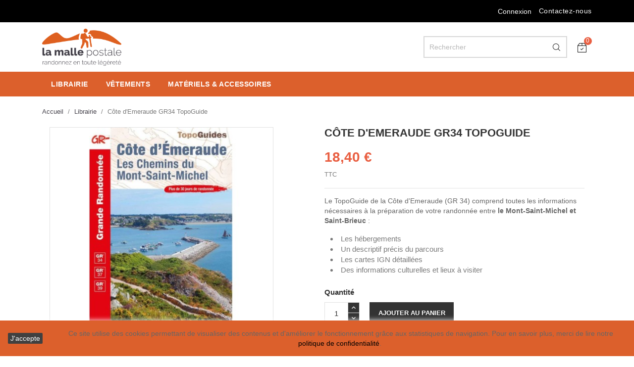

--- FILE ---
content_type: text/html; charset=utf-8
request_url: https://boutique.lamallepostale.com/librairie/269-topoguide-cote-d-emeraude.html
body_size: 18312
content:
<!doctype html>
<html lang="fr-FR">

  <head>
    
      
  <meta charset="utf-8">


  <meta http-equiv="x-ua-compatible" content="ie=edge">



  <title>Côte d&#039;Emeraude GR34 TopoGuide</title>
  
    
  
  <meta name="description" content="Le TopoGuide de la Côte d&#039;Emeraude (GR 34) comprend toutes les informations nécessaires à la préparation de votre randonnée entre le Mont-Saint-Michel et Saint-Brieuc :

Les hébergements
Un descriptif précis du parcours
Les cartes IGN détaillées
Des informations culturelles et lieux à visiter
">
  <meta name="keywords" content="">
        <link rel="canonical" href="https://boutique.lamallepostale.com/librairie/269-topoguide-cote-d-emeraude.html">
    
      
  
  
    <script type="application/ld+json">
  {
    "@context": "https://schema.org",
    "@type": "Organization",
    "name" : "La Malle Boutique",
    "url" : "https://boutique.lamallepostale.com/",
          "logo": {
        "@type": "ImageObject",
        "url":"https://boutique.lamallepostale.com/img/logo-1666859717.jpg"
      }
      }
</script>

<script type="application/ld+json">
  {
    "@context": "https://schema.org",
    "@type": "WebPage",
    "isPartOf": {
      "@type": "WebSite",
      "url":  "https://boutique.lamallepostale.com/",
      "name": "La Malle Boutique"
    },
    "name": "Côte d&#039;Emeraude GR34 TopoGuide",
    "url":  "https://boutique.lamallepostale.com/librairie/269-topoguide-cote-d-emeraude.html"
  }
</script>


  <script type="application/ld+json">
    {
      "@context": "https://schema.org",
      "@type": "BreadcrumbList",
      "itemListElement": [
                  {
            "@type": "ListItem",
            "position": 1,
            "name": "Accueil",
            "item": "https://boutique.lamallepostale.com/"
          },                  {
            "@type": "ListItem",
            "position": 2,
            "name": "Librairie",
            "item": "https://boutique.lamallepostale.com/24-librairie"
          },                  {
            "@type": "ListItem",
            "position": 3,
            "name": "Côte d&#039;Emeraude GR34 TopoGuide",
            "item": "https://boutique.lamallepostale.com/librairie/269-topoguide-cote-d-emeraude.html"
          }              ]
    }
  </script>
  
  
  
      <script type="application/ld+json">
  {
    "@context": "https://schema.org/",
    "@type": "Product",
    "name": "Côte d&#039;Emeraude GR34 TopoGuide",
    "description": "Le TopoGuide de la Côte d&#039;Emeraude (GR 34) comprend toutes les informations nécessaires à la préparation de votre randonnée entre le Mont-Saint-Michel et Saint-Brieuc :  Les hébergements Un descriptif précis du parcours Les cartes IGN détaillées Des informations culturelles et lieux à visiter ",
    "category": "Librairie",
    "image" :"https://boutique.lamallepostale.com/2528-home_default/topoguide-cote-d-emeraude.jpg",    "sku": "345",
    "mpn": "345"
        ,
    "brand": {
      "@type": "Thing",
      "name": "La Malle Boutique"
    }
            ,
    "weight": {
        "@context": "https://schema.org",
        "@type": "QuantitativeValue",
        "value": "0.222000",
        "unitCode": "kg"
    }
        ,
    "offers": {
      "@type": "Offer",
      "priceCurrency": "EUR",
      "name": "Côte d&#039;Emeraude GR34 TopoGuide",
      "price": "18.4",
      "url": "https://boutique.lamallepostale.com/librairie/269-topoguide-cote-d-emeraude.html",
      "priceValidUntil": "2026-02-05",
              "image": ["https://boutique.lamallepostale.com/2528-large_default/topoguide-cote-d-emeraude.jpg","https://boutique.lamallepostale.com/2529-large_default/topoguide-cote-d-emeraude.jpg"],
            "sku": "345",
      "mpn": "345",
                        "availability": "https://schema.org/InStock",
      "seller": {
        "@type": "Organization",
        "name": "La Malle Boutique"
      }
    }
      }
</script>

  
  
    
  

  
    <meta property="og:title" content="Côte d&#039;Emeraude GR34 TopoGuide" />
    <meta property="og:description" content="Le TopoGuide de la Côte d&#039;Emeraude (GR 34) comprend toutes les informations nécessaires à la préparation de votre randonnée entre le Mont-Saint-Michel et Saint-Brieuc :

Les hébergements
Un descriptif précis du parcours
Les cartes IGN détaillées
Des informations culturelles et lieux à visiter
" />
    <meta property="og:url" content="https://boutique.lamallepostale.com/librairie/269-topoguide-cote-d-emeraude.html" />
    <meta property="og:site_name" content="La Malle Boutique" />
        



  <meta name="viewport" content="width=device-width, initial-scale=1">



  <link rel="icon" type="image/vnd.microsoft.icon" href="https://boutique.lamallepostale.com/img/favicon.ico?1666859717">
  <link rel="shortcut icon" type="image/x-icon" href="https://boutique.lamallepostale.com/img/favicon.ico?1666859717">



    <link rel="stylesheet" href="https://boutique.lamallepostale.com/themes/lmp/assets/css/theme.css" type="text/css" media="all">
  <link rel="stylesheet" href="https://boutique.lamallepostale.com/modules/blockreassurance/views/dist/front.css" type="text/css" media="all">
  <link rel="stylesheet" href="https://boutique.lamallepostale.com/modules/ps_socialfollow/views/css/ps_socialfollow.css" type="text/css" media="all">
  <link rel="stylesheet" href="https://boutique.lamallepostale.com/modules/payplug/views//css/front-v4.15.0.css" type="text/css" media="all">
  <link rel="stylesheet" href="https://boutique.lamallepostale.com/modules/blockwishlist/public/wishlist.css" type="text/css" media="all">




  

  <script type="text/javascript">
        var PAYPLUG_DOMAIN = "https:\/\/secure.payplug.com";
        var blockwishlistController = "https:\/\/boutique.lamallepostale.com\/module\/blockwishlist\/action";
        var is_sandbox_mode = false;
        var module_name = "payplug";
        var payplug_ajax_url = "https:\/\/boutique.lamallepostale.com\/module\/payplug\/ajax";
        var prestashop = {"cart":{"products":[],"totals":{"total":{"type":"total","label":"Total","amount":0,"value":"0,00\u00a0\u20ac"},"total_including_tax":{"type":"total","label":"Total TTC","amount":0,"value":"0,00\u00a0\u20ac"},"total_excluding_tax":{"type":"total","label":"Total HT :","amount":0,"value":"0,00\u00a0\u20ac"}},"subtotals":{"products":{"type":"products","label":"Sous-total","amount":0,"value":"0,00\u00a0\u20ac"},"discounts":null,"shipping":{"type":"shipping","label":"Livraison","amount":0,"value":""},"tax":null},"products_count":0,"summary_string":"0 articles","vouchers":{"allowed":1,"added":[]},"discounts":[],"minimalPurchase":0,"minimalPurchaseRequired":""},"currency":{"id":1,"name":"Euro","iso_code":"EUR","iso_code_num":"978","sign":"\u20ac"},"customer":{"lastname":null,"firstname":null,"email":null,"birthday":null,"newsletter":null,"newsletter_date_add":null,"optin":null,"website":null,"company":null,"siret":null,"ape":null,"is_logged":false,"gender":{"type":null,"name":null},"addresses":[]},"language":{"name":"Fran\u00e7ais (French)","iso_code":"fr","locale":"fr-FR","language_code":"fr","is_rtl":"0","date_format_lite":"d\/m\/Y","date_format_full":"d\/m\/Y H:i:s","id":1},"page":{"title":"","canonical":"https:\/\/boutique.lamallepostale.com\/librairie\/269-topoguide-cote-d-emeraude.html","meta":{"title":"C\u00f4te d'Emeraude GR34 TopoGuide","description":"Le TopoGuide de la C\u00f4te d'Emeraude (GR 34) comprend toutes les informations n\u00e9cessaires \u00e0 la pr\u00e9paration de votre randonn\u00e9e entre le Mont-Saint-Michel et Saint-Brieuc :\n\nLes h\u00e9bergements\nUn descriptif pr\u00e9cis du parcours\nLes cartes IGN d\u00e9taill\u00e9es\nDes informations culturelles et lieux \u00e0 visiter\n","keywords":"","robots":"index"},"page_name":"product","body_classes":{"lang-fr":true,"lang-rtl":false,"country-FR":true,"currency-EUR":true,"layout-full-width":true,"page-product":true,"tax-display-enabled":true,"product-id-269":true,"product-C\u00f4te d'Emeraude GR34 TopoGuide":true,"product-id-category-24":true,"product-id-manufacturer-0":true,"product-id-supplier-0":true,"product-available-for-order":true},"admin_notifications":[]},"shop":{"name":"La Malle Boutique","logo":"https:\/\/boutique.lamallepostale.com\/img\/logo-1666859717.jpg","stores_icon":"https:\/\/boutique.lamallepostale.com\/img\/logo_stores.png","favicon":"https:\/\/boutique.lamallepostale.com\/img\/favicon.ico"},"urls":{"base_url":"https:\/\/boutique.lamallepostale.com\/","current_url":"https:\/\/boutique.lamallepostale.com\/librairie\/269-topoguide-cote-d-emeraude.html","shop_domain_url":"https:\/\/boutique.lamallepostale.com","img_ps_url":"https:\/\/boutique.lamallepostale.com\/img\/","img_cat_url":"https:\/\/boutique.lamallepostale.com\/img\/c\/","img_lang_url":"https:\/\/boutique.lamallepostale.com\/img\/l\/","img_prod_url":"https:\/\/boutique.lamallepostale.com\/img\/p\/","img_manu_url":"https:\/\/boutique.lamallepostale.com\/img\/m\/","img_sup_url":"https:\/\/boutique.lamallepostale.com\/img\/su\/","img_ship_url":"https:\/\/boutique.lamallepostale.com\/img\/s\/","img_store_url":"https:\/\/boutique.lamallepostale.com\/img\/st\/","img_col_url":"https:\/\/boutique.lamallepostale.com\/img\/co\/","img_url":"https:\/\/boutique.lamallepostale.com\/themes\/lmp\/assets\/img\/","css_url":"https:\/\/boutique.lamallepostale.com\/themes\/lmp\/assets\/css\/","js_url":"https:\/\/boutique.lamallepostale.com\/themes\/lmp\/assets\/js\/","pic_url":"https:\/\/boutique.lamallepostale.com\/upload\/","pages":{"address":"https:\/\/boutique.lamallepostale.com\/adresse","addresses":"https:\/\/boutique.lamallepostale.com\/adresses","authentication":"https:\/\/boutique.lamallepostale.com\/connexion","cart":"https:\/\/boutique.lamallepostale.com\/panier","category":"https:\/\/boutique.lamallepostale.com\/index.php?controller=category","cms":"https:\/\/boutique.lamallepostale.com\/index.php?controller=cms","contact":"https:\/\/boutique.lamallepostale.com\/nous-contacter","discount":"https:\/\/boutique.lamallepostale.com\/reduction","guest_tracking":"https:\/\/boutique.lamallepostale.com\/suivi-commande-invite","history":"https:\/\/boutique.lamallepostale.com\/historique-commandes","identity":"https:\/\/boutique.lamallepostale.com\/identite","index":"https:\/\/boutique.lamallepostale.com\/","my_account":"https:\/\/boutique.lamallepostale.com\/mon-compte","order_confirmation":"https:\/\/boutique.lamallepostale.com\/confirmation-commande","order_detail":"https:\/\/boutique.lamallepostale.com\/index.php?controller=order-detail","order_follow":"https:\/\/boutique.lamallepostale.com\/suivi-commande","order":"https:\/\/boutique.lamallepostale.com\/commande","order_return":"https:\/\/boutique.lamallepostale.com\/index.php?controller=order-return","order_slip":"https:\/\/boutique.lamallepostale.com\/avoirs","pagenotfound":"https:\/\/boutique.lamallepostale.com\/page-introuvable","password":"https:\/\/boutique.lamallepostale.com\/recuperation-mot-de-passe","pdf_invoice":"https:\/\/boutique.lamallepostale.com\/index.php?controller=pdf-invoice","pdf_order_return":"https:\/\/boutique.lamallepostale.com\/index.php?controller=pdf-order-return","pdf_order_slip":"https:\/\/boutique.lamallepostale.com\/index.php?controller=pdf-order-slip","prices_drop":"https:\/\/boutique.lamallepostale.com\/promotions","product":"https:\/\/boutique.lamallepostale.com\/index.php?controller=product","search":"https:\/\/boutique.lamallepostale.com\/recherche","sitemap":"https:\/\/boutique.lamallepostale.com\/plan-site","stores":"https:\/\/boutique.lamallepostale.com\/magasins","supplier":"https:\/\/boutique.lamallepostale.com\/fournisseur","register":"https:\/\/boutique.lamallepostale.com\/connexion?create_account=1","order_login":"https:\/\/boutique.lamallepostale.com\/commande?login=1"},"alternative_langs":[],"theme_assets":"\/themes\/lmp\/assets\/","actions":{"logout":"https:\/\/boutique.lamallepostale.com\/?mylogout="},"no_picture_image":{"bySize":{"small_default":{"url":"https:\/\/boutique.lamallepostale.com\/img\/p\/fr-default-small_default.jpg","width":98,"height":98},"cart_default":{"url":"https:\/\/boutique.lamallepostale.com\/img\/p\/fr-default-cart_default.jpg","width":125,"height":125},"home_default":{"url":"https:\/\/boutique.lamallepostale.com\/img\/p\/fr-default-home_default.jpg","width":250,"height":250},"medium_default":{"url":"https:\/\/boutique.lamallepostale.com\/img\/p\/fr-default-medium_default.jpg","width":452,"height":452},"large_default":{"url":"https:\/\/boutique.lamallepostale.com\/img\/p\/fr-default-large_default.jpg","width":800,"height":800}},"small":{"url":"https:\/\/boutique.lamallepostale.com\/img\/p\/fr-default-small_default.jpg","width":98,"height":98},"medium":{"url":"https:\/\/boutique.lamallepostale.com\/img\/p\/fr-default-home_default.jpg","width":250,"height":250},"large":{"url":"https:\/\/boutique.lamallepostale.com\/img\/p\/fr-default-large_default.jpg","width":800,"height":800},"legend":""}},"configuration":{"display_taxes_label":true,"display_prices_tax_incl":true,"is_catalog":false,"show_prices":true,"opt_in":{"partner":true},"quantity_discount":{"type":"discount","label":"Remise sur prix unitaire"},"voucher_enabled":1,"return_enabled":0},"field_required":[],"breadcrumb":{"links":[{"title":"Accueil","url":"https:\/\/boutique.lamallepostale.com\/"},{"title":"Librairie","url":"https:\/\/boutique.lamallepostale.com\/24-librairie"},{"title":"C\u00f4te d'Emeraude GR34 TopoGuide","url":"https:\/\/boutique.lamallepostale.com\/librairie\/269-topoguide-cote-d-emeraude.html"}],"count":3},"link":{"protocol_link":"https:\/\/","protocol_content":"https:\/\/"},"time":1768979639,"static_token":"f4743182bf5be4425ee6519510cc9a91","token":"6a976185ad6d6e0ad6a3bd53be5957aa","debug":false};
        var prestashopFacebookAjaxController = "https:\/\/boutique.lamallepostale.com\/module\/ps_facebook\/Ajax";
        var productsAlreadyTagged = [];
        var psr_icon_color = "#E3733F";
        var removeFromWishlistUrl = "https:\/\/boutique.lamallepostale.com\/module\/blockwishlist\/action?action=deleteProductFromWishlist";
        var wishlistAddProductToCartUrl = "https:\/\/boutique.lamallepostale.com\/module\/blockwishlist\/action?action=addProductToCart";
        var wishlistUrl = "https:\/\/boutique.lamallepostale.com\/module\/blockwishlist\/view";
      </script>



  


    
  <meta property="og:type" content="product">
      <meta property="og:image" content="https://boutique.lamallepostale.com/2528-large_default/topoguide-cote-d-emeraude.jpg">
  
      <meta property="product:pretax_price:amount" content="17.440758">
    <meta property="product:pretax_price:currency" content="EUR">
    <meta property="product:price:amount" content="18.4">
    <meta property="product:price:currency" content="EUR">
      <meta property="product:weight:value" content="0.222000">
  <meta property="product:weight:units" content="kg">
  
      
          <!-- Google tag (gtag.js) -->
          <script async src="https://www.googletagmanager.com/gtag/js?id=G-P30FY85YM1"></script>
          <script>
              window.dataLayer = window.dataLayer || [];
              function gtag(){dataLayer.push(arguments);}
              gtag('js', new Date());  gtag('config', 'G-P30FY85YM1');
          </script>
      
  </head>

  <body id="product" class="lang-fr country-fr currency-eur layout-full-width page-product tax-display-enabled product-id-269 product-cote-d-emeraude-gr34-topoguide product-id-category-24 product-id-manufacturer-0 product-id-supplier-0 product-available-for-order">

    
      
    

    <main>
        <div class="ht-main-content">
        
                    

      <header id="header">
        
          
    <div class="header-banner">
        
    </div>



  <nav class="header-nav">
    <div class="container">
      <div class="row">
        <div class="hidden-sm-down">
          <div class="col-md-5 col-xs-12">
            
          </div>
          <div class="col-md-7 right-nav">
              <div id="_desktop_user_info">
  <div class="user-info">
          <a
        href="https://boutique.lamallepostale.com/mon-compte"
        title="Identifiez-vous"
        rel="nofollow"
      >
        <i class="material-icons">&#xE7FF;</i>
        <span class="hidden-sm-down">Connexion</span>
      </a>
      </div>
</div>
<div id="_desktop_contact_link">
  <div id="contact-link">
          <a href="https://boutique.lamallepostale.com/nous-contacter">Contactez-nous</a>
      </div>
</div>

          </div>
        </div>
        <div class="hidden-md-up text-sm-center mobile">
          <div class="float-xs-left" id="menu-icon">
            <i class="material-icons d-inline">&#xE5D2;</i>
          </div>
          <div class="float-xs-right" id="_mobile_cart"></div>
          <div class="float-xs-right" id="_mobile_user_info"></div>
          <div class="top-logo" id="_mobile_logo"></div>
          <div class="clearfix"></div>
        </div>
      </div>
    </div>
  </nav>



  <div class="header-top">
    <div class="container">
       <div class="row">
        <div class="col-md-2 hidden-sm-down" id="_desktop_logo">
                                    
  <a href="https://boutique.lamallepostale.com/">
    <img
      class="logo img-fluid"
      src="https://boutique.lamallepostale.com/img/logo-1666859717.jpg"
      alt="La Malle Boutique"
      width="500"
      height="234">
  </a>

                              </div>
        <div class="header-top-right col-md-10 col-sm-12 position-static">
          <div id="_desktop_cart">
    <div class="blockcart cart-preview inactive" data-refresh-url="//boutique.lamallepostale.com/module/ps_shoppingcart/ajax">
        <div class="header">
                            <img src="https://boutique.lamallepostale.com/themes/lmp/assets/img//cart-icon.png" alt="img">
                                <span class="cart-products-count">0</span>
                        </div>
    </div>
</div>
<!-- Block search module TOP -->

<div id="search_widget" class="search-widget" data-search-controller-url="//boutique.lamallepostale.com/recherche">
    <form method="get" action="//boutique.lamallepostale.com/recherche">
        <input type="hidden" name="controller" value="search">
        <input type="text" name="s" value="" placeholder="Rechercher" aria-label="Rechercher">
        <button type="submit">
            <img src="https://boutique.lamallepostale.com/themes/lmp/assets/img//search-icon.png" alt="img">
        </button>
    </form>
</div>
<!-- /Block search module TOP -->

        </div>
      </div>
      <div id="mobile_top_menu_wrapper" class="row hidden-md-up" style="display:none;">
        <div class="js-top-menu mobile" id="_mobile_top_menu"></div>
        <div class="js-top-menu-bottom">
          <div id="_mobile_currency_selector"></div>
          <div id="_mobile_language_selector"></div>
          <div id="_mobile_contact_link"></div>
        </div>
      </div>
    </div>
  </div>
  



                    <div class="top-navigation-menu ht-main-menu">
                        <div class="container">
                            <div class="top-navigation-menu-inner">
                                <div class="main-menu menu js-top-menu position-static hidden-sm-down" id="_desktop_top_menu">
                                    
            <ul class="top-menu " id="top-menu" data-depth="0">
                            <li class="ht-level-0 category  has-child " id="category-24">
                                        <a
                        class="dropdown-item"
                        href="https://boutique.lamallepostale.com/24-librairie" data-depth="0"
                                                >
                                                                                                            <span class="float-xs-right hidden-md-up">
                                <span data-target="#top_sub_menu_23782" data-toggle="collapse" class="navbar-toggler collapse-icons">
                                    <i class="material-icons add">&#xE313;</i>
                                    <i class="material-icons remove">&#xE316;</i>
                                </span>
                            </span>
                                                <span>Librairie<span>
                                </a>
                                                                    <div  class="popover sub-menu js-sub-menu collapse" id="top_sub_menu_23782">
                                        
            <ul class="top-menu "  data-depth="1">
                            <li class="ht-level-1 category " id="category-28">
                                        <a
                        class="dropdown-item dropdown-submenu"
                        href="https://boutique.lamallepostale.com/28-compostelle" data-depth="1"
                                                >
                                                <span>Compostelle<span>
                                </a>
                                                                </li>
                                            <li class="ht-level-1 category " id="category-29">
                                        <a
                        class="dropdown-item dropdown-submenu"
                        href="https://boutique.lamallepostale.com/29-cevennes-causses-et-aubrac" data-depth="1"
                                                >
                                                <span>Cévennes, causses et Aubrac<span>
                                </a>
                                                                </li>
                                            <li class="ht-level-1 category " id="category-30">
                                        <a
                        class="dropdown-item dropdown-submenu"
                        href="https://boutique.lamallepostale.com/30-volcans-d-auvergne-et-velay" data-depth="1"
                                                >
                                                <span>Volcans d&#039;Auvergne et Velay<span>
                                </a>
                                                                </li>
                                            <li class="ht-level-1 category " id="category-31">
                                        <a
                        class="dropdown-item dropdown-submenu"
                        href="https://boutique.lamallepostale.com/31-languedoc-et-pyrenees" data-depth="1"
                                                >
                                                <span>Languedoc et Pyrénées<span>
                                </a>
                                                                </li>
                                            <li class="ht-level-1 category " id="category-32">
                                        <a
                        class="dropdown-item dropdown-submenu"
                        href="https://boutique.lamallepostale.com/32-bretagne-et-normandie" data-depth="1"
                                                >
                                                <span>Bretagne et Normandie<span>
                                </a>
                                                                </li>
                                            <li class="ht-level-1 category " id="category-33">
                                        <a
                        class="dropdown-item dropdown-submenu"
                        href="https://boutique.lamallepostale.com/33-alpes-jura-et-vosges" data-depth="1"
                                                >
                                                <span>Alpes, Jura et Vosges<span>
                                </a>
                                                                </li>
                                            <li class="ht-level-1 category " id="category-35">
                                        <a
                        class="dropdown-item dropdown-submenu"
                        href="https://boutique.lamallepostale.com/35-a-velo" data-depth="1"
                                                >
                                                <span>A vélo<span>
                                </a>
                                                                </li>
                                                        </ul>
                                            

                                        
                                    </div>
                                                                </li>
                                            <li class="ht-level-0 category  has-child " id="category-10">
                                        <a
                        class="dropdown-item"
                        href="https://boutique.lamallepostale.com/10-vetements" data-depth="0"
                                                >
                                                                                                            <span class="float-xs-right hidden-md-up">
                                <span data-target="#top_sub_menu_61868" data-toggle="collapse" class="navbar-toggler collapse-icons">
                                    <i class="material-icons add">&#xE313;</i>
                                    <i class="material-icons remove">&#xE316;</i>
                                </span>
                            </span>
                                                <span>Vêtements<span>
                                </a>
                                                                    <div  class="popover sub-menu js-sub-menu collapse" id="top_sub_menu_61868">
                                        
            <ul class="top-menu "  data-depth="1">
                            <li class="ht-level-1 category " id="category-15">
                                        <a
                        class="dropdown-item dropdown-submenu"
                        href="https://boutique.lamallepostale.com/15-chaussettes" data-depth="1"
                                                >
                                                <span>Chaussettes<span>
                                </a>
                                                                </li>
                                            <li class="ht-level-1 category " id="category-21">
                                        <a
                        class="dropdown-item dropdown-submenu"
                        href="https://boutique.lamallepostale.com/21-casquettes-et-chapeaux" data-depth="1"
                                                >
                                                <span>Casquettes et chapeaux<span>
                                </a>
                                                                </li>
                                            <li class="ht-level-1 category " id="category-37">
                                        <a
                        class="dropdown-item dropdown-submenu"
                        href="https://boutique.lamallepostale.com/37-ponchos-et-pelerines" data-depth="1"
                                                >
                                                <span>Ponchos et pèlerines<span>
                                </a>
                                                                </li>
                                                        </ul>
                                            

                                        
                                    </div>
                                                                </li>
                                            <li class="ht-level-0 category  has-child " id="category-12">
                                        <a
                        class="dropdown-item"
                        href="https://boutique.lamallepostale.com/12-materiels-accessoires" data-depth="0"
                                                >
                                                                                                            <span class="float-xs-right hidden-md-up">
                                <span data-target="#top_sub_menu_52304" data-toggle="collapse" class="navbar-toggler collapse-icons">
                                    <i class="material-icons add">&#xE313;</i>
                                    <i class="material-icons remove">&#xE316;</i>
                                </span>
                            </span>
                                                <span>Matériels &amp; Accessoires<span>
                                </a>
                                                                    <div  class="popover sub-menu js-sub-menu collapse" id="top_sub_menu_52304">
                                        
            <ul class="top-menu "  data-depth="1">
                            <li class="ht-level-1 category " id="category-14">
                                        <a
                        class="dropdown-item dropdown-submenu"
                        href="https://boutique.lamallepostale.com/14-batons-de-randonnee" data-depth="1"
                                                >
                                                <span>Bâtons de randonnée<span>
                                </a>
                                                                </li>
                                            <li class="ht-level-1 category " id="category-13">
                                        <a
                        class="dropdown-item dropdown-submenu"
                        href="https://boutique.lamallepostale.com/13-sacs-de-randonnee" data-depth="1"
                                                >
                                                <span>Sacs de randonnée<span>
                                </a>
                                                                </li>
                                            <li class="ht-level-1 category " id="category-25">
                                        <a
                        class="dropdown-item dropdown-submenu"
                        href="https://boutique.lamallepostale.com/25-accessoires" data-depth="1"
                                                >
                                                <span>Accessoires<span>
                                </a>
                                                                </li>
                                            <li class="ht-level-1 category " id="category-27">
                                        <a
                        class="dropdown-item dropdown-submenu"
                        href="https://boutique.lamallepostale.com/27-hygiene" data-depth="1"
                                                >
                                                <span>Hygiène<span>
                                </a>
                                                                </li>
                                                        </ul>
                                            

                                        
                                    </div>
                                                                </li>
                                                        </ul>
                                            
                                </div>
                            </div>
                        </div>
                    </div>
        
      </header>

        
          
<aside id="notifications">
  <div class="container">
    
    
    
      </div>
</aside>
        
        
        <section id="wrapper">
        
        <div class="container">
          
            <nav data-depth="3" class="breadcrumb hidden-sm-down">
  <ol>
    
              
          <li>
                          <a href="https://boutique.lamallepostale.com/"><span>Accueil</span></a>
                      </li>
        
              
          <li>
                          <a href="https://boutique.lamallepostale.com/24-librairie"><span>Librairie</span></a>
                      </li>
        
              
          <li>
                          <span>Côte d&#039;Emeraude GR34 TopoGuide</span>
                      </li>
        
          
  </ol>
</nav>
          

          

          
  <div id="content-wrapper" class="js-content-wrapper">
    
    

  <section id="main">
    <meta content="https://boutique.lamallepostale.com/librairie/269-topoguide-cote-d-emeraude.html">

    <div class="row product-container js-product-container">
      <div class="col-md-6">
        
          <section class="page-content" id="content">
            
              
    <ul class="product-flags js-product-flags">
            </ul>


              
                <div class="images-container js-images-container">
  
    <div class="product-cover">
              <img
          class="js-qv-product-cover img-fluid"
          src="https://boutique.lamallepostale.com/2528-medium_default/topoguide-cote-d-emeraude.jpg"
                      alt="Côte d&#039;Emeraude GR34 TopoGuide"
                    loading="lazy"
          width="452"
          height="452"
        >
        <div class="layer hidden-sm-down" data-toggle="modal" data-target="#product-modal">
          <i class="material-icons zoom-in">search</i>
        </div>
          </div>
  

  
    <div class="js-qv-mask mask">
      <ul class="product-images js-qv-product-images">
                  <li class="thumb-container js-thumb-container">
            <img
              class="thumb js-thumb  selected js-thumb-selected "
              data-image-medium-src="https://boutique.lamallepostale.com/2528-medium_default/topoguide-cote-d-emeraude.jpg"
              data-image-large-src="https://boutique.lamallepostale.com/2528-large_default/topoguide-cote-d-emeraude.jpg"
              src="https://boutique.lamallepostale.com/2528-small_default/topoguide-cote-d-emeraude.jpg"
                              alt="Côte d&#039;Emeraude GR34 TopoGuide"
                            loading="lazy"
              width="98"
              height="98"
            >
          </li>
                  <li class="thumb-container js-thumb-container">
            <img
              class="thumb js-thumb "
              data-image-medium-src="https://boutique.lamallepostale.com/2529-medium_default/topoguide-cote-d-emeraude.jpg"
              data-image-large-src="https://boutique.lamallepostale.com/2529-large_default/topoguide-cote-d-emeraude.jpg"
              src="https://boutique.lamallepostale.com/2529-small_default/topoguide-cote-d-emeraude.jpg"
                              alt="Côte d&#039;Emeraude GR34 TopoGuide"
                            loading="lazy"
              width="98"
              height="98"
            >
          </li>
              </ul>
    </div>
  

</div>
              
              <div class="scroll-box-arrows">
                <i class="material-icons left">&#xE314;</i>
                <i class="material-icons right">&#xE315;</i>
              </div>

            
          </section>
        
        </div>
        <div class="col-md-6">
          
            
              <h1 class="h1">Côte d&#039;Emeraude GR34 TopoGuide</h1>
            
          
          
              <div class="product-prices js-product-prices">
    
          

    
      <div
        class="product-price h5 ">

        <div class="current-price">
          <span class='current-price-value' content="18.4">
                                      18,40 €
                      </span>

                  </div>

        
                  
      </div>
    

    
          

    
          

    
          

    

    <div class="tax-shipping-delivery-label">
              TTC
            
      
                                          </div>
  </div>
          

          <div class="product-information">
            
              <div id="product-description-short-269" class="product-description"><p>Le TopoGuide de la Côte d'Emeraude (GR 34) comprend toutes les informations nécessaires à la préparation de votre randonnée entre <strong>le Mont-Saint-Michel et Saint-Brieuc</strong> :</p>
<ul>
<li>Les hébergements</li>
<li>Un descriptif précis du parcours</li>
<li>Les cartes IGN détaillées</li>
<li>Des informations culturelles et lieux à visiter</li>
</ul></div>
            

            
            <div class="product-actions js-product-actions">
              
                <form action="https://boutique.lamallepostale.com/panier" method="post" id="add-to-cart-or-refresh">
                  <input type="hidden" name="token" value="f4743182bf5be4425ee6519510cc9a91">
                  <input type="hidden" name="id_product" value="269" id="product_page_product_id">
                  <input type="hidden" name="id_customization" value="0" id="product_customization_id" class="js-product-customization-id">

                  
                    <div class="product-variants js-product-variants">
  </div>
                  

                  
                                      

                  
                    <section class="product-discounts js-product-discounts">
  </section>
                  

                  
                    <div class="product-add-to-cart js-product-add-to-cart">
      <span class="control-label">Quantité</span>

    
      <div class="product-quantity clearfix">
        <div class="qty">
          <input
            type="number"
            name="qty"
            id="quantity_wanted"
            inputmode="numeric"
            pattern="[0-9]*"
                          value="1"
              min="1"
                        class="input-group"
            aria-label="Quantité"
          >
        </div>

        <div class="add">
          <button
            class="btn btn-primary add-to-cart"
            data-button-action="add-to-cart"
            type="submit"
                      >
            <i class="material-icons shopping-cart">&#xE547;</i>
            Ajouter au panier
          </button>
        </div>

        <div
  class="wishlist-button"
  data-url="https://boutique.lamallepostale.com/module/blockwishlist/action?action=deleteProductFromWishlist"
  data-product-id="269"
  data-product-attribute-id="0"
  data-is-logged=""
  data-list-id="1"
  data-checked="true"
  data-is-product="true"
></div>


      </div>
    

    
      <span id="product-availability" class="js-product-availability">
              </span>
    

    
      <p class="product-minimal-quantity js-product-minimal-quantity">
              </p>
    
  </div>
                  

                    
                  
                    <div class="product-additional-info js-product-additional-info">
  

      <div class="social-sharing">
      <span>Partager</span>
      <ul>
                  <li class="facebook icon-gray"><a href="https://www.facebook.com/sharer.php?u=https%3A%2F%2Fboutique.lamallepostale.com%2Flibrairie%2F269-topoguide-cote-d-emeraude.html" class="text-hide" title="Partager" target="_blank" rel="noopener noreferrer">Partager</a></li>
                  <li class="twitter icon-gray"><a href="https://twitter.com/intent/tweet?text=C%C3%B4te+d%5C%27Emeraude+GR34+TopoGuide https%3A%2F%2Fboutique.lamallepostale.com%2Flibrairie%2F269-topoguide-cote-d-emeraude.html" class="text-hide" title="Tweet" target="_blank" rel="noopener noreferrer">Tweet</a></li>
                  <li class="pinterest icon-gray"><a href="https://www.pinterest.com/pin/create/button/?media=https%3A%2F%2Fboutique.lamallepostale.com%2F2528%2Ftopoguide-cote-d-emeraude.jpg&amp;url=https%3A%2F%2Fboutique.lamallepostale.com%2Flibrairie%2F269-topoguide-cote-d-emeraude.html" class="text-hide" title="Pinterest" target="_blank" rel="noopener noreferrer">Pinterest</a></li>
              </ul>
    </div>
  

</div>
                  

                                    
                </form>
              

            </div>

            
              <div class="blockreassurance_product">
        <div class="clearfix"></div>
</div>

            

            
              <div class="tabs">
                <ul class="nav nav-tabs" role="tablist">
                                      <li class="nav-item">
                       <a
                         class="nav-link active js-product-nav-active"
                         data-toggle="tab"
                         href="#description"
                         role="tab"
                         aria-controls="description"
                          aria-selected="true">Description</a>
                    </li>
                                    <li class="nav-item">
                    <a
                      class="nav-link"
                      data-toggle="tab"
                      href="#product-details"
                      role="tab"
                      aria-controls="product-details"
                      >Détails du produit</a>
                  </li>
                                                    </ul>

                <div class="tab-content" id="tab-content">
                 <div class="tab-pane fade in active js-product-tab-active" id="description" role="tabpanel">
                   
                     <div class="product-description"><p>La côte d'Emeraude, perle de la Bretagne, offre une richesse de paysages ponctués de sites exceptionnels comme le cap Fréhel, la baie de la Fresnaye ou le Fort la Latte. De Saint-Brieuc au Mont-Saint-Michel, le GR® 34 longe une mer d'Emeraude avec ses paysages alternant côtes rocheuses et baies sablonneuses. Des paysages renouvelés par de grandes marées à observer en particulier du côté de Saint-Malo et de Dinard.</p>
<p>Edition mars 2024</p></div>
                   
                 </div>

                 
                   <div class="js-product-details tab-pane fade"
     id="product-details"
     data-product="{&quot;id_shop_default&quot;:&quot;1&quot;,&quot;id_manufacturer&quot;:&quot;0&quot;,&quot;id_supplier&quot;:&quot;0&quot;,&quot;reference&quot;:&quot;345&quot;,&quot;is_virtual&quot;:&quot;0&quot;,&quot;delivery_in_stock&quot;:&quot;&quot;,&quot;delivery_out_stock&quot;:&quot;&quot;,&quot;id_category_default&quot;:&quot;24&quot;,&quot;on_sale&quot;:&quot;0&quot;,&quot;online_only&quot;:&quot;0&quot;,&quot;ecotax&quot;:0,&quot;minimal_quantity&quot;:&quot;1&quot;,&quot;low_stock_threshold&quot;:null,&quot;low_stock_alert&quot;:&quot;0&quot;,&quot;price&quot;:&quot;18,40\u00a0\u20ac&quot;,&quot;unity&quot;:&quot;&quot;,&quot;unit_price_ratio&quot;:&quot;0.000000&quot;,&quot;additional_shipping_cost&quot;:&quot;0.000000&quot;,&quot;customizable&quot;:&quot;0&quot;,&quot;text_fields&quot;:&quot;0&quot;,&quot;uploadable_files&quot;:&quot;0&quot;,&quot;redirect_type&quot;:&quot;404&quot;,&quot;id_type_redirected&quot;:&quot;0&quot;,&quot;available_for_order&quot;:&quot;1&quot;,&quot;available_date&quot;:&quot;0000-00-00&quot;,&quot;show_condition&quot;:&quot;0&quot;,&quot;condition&quot;:&quot;new&quot;,&quot;show_price&quot;:&quot;1&quot;,&quot;indexed&quot;:&quot;1&quot;,&quot;visibility&quot;:&quot;both&quot;,&quot;cache_default_attribute&quot;:&quot;0&quot;,&quot;advanced_stock_management&quot;:&quot;0&quot;,&quot;date_add&quot;:&quot;2022-12-06 17:12:38&quot;,&quot;date_upd&quot;:&quot;2025-03-05 11:04:45&quot;,&quot;pack_stock_type&quot;:&quot;3&quot;,&quot;meta_description&quot;:&quot;&quot;,&quot;meta_keywords&quot;:&quot;&quot;,&quot;meta_title&quot;:&quot;&quot;,&quot;link_rewrite&quot;:&quot;topoguide-cote-d-emeraude&quot;,&quot;name&quot;:&quot;C\u00f4te d&#039;Emeraude GR34 TopoGuide&quot;,&quot;description&quot;:&quot;&lt;p&gt;La c\u00f4te d&#039;Emeraude, perle de la Bretagne, offre une richesse de paysages ponctu\u00e9s de sites exceptionnels comme le cap Fr\u00e9hel, la baie de la Fresnaye ou le Fort la Latte. De Saint-Brieuc au Mont-Saint-Michel, le GR\u00ae 34 longe une mer d&#039;Emeraude avec ses paysages alternant c\u00f4tes rocheuses et baies sablonneuses. Des paysages renouvel\u00e9s par de grandes mar\u00e9es \u00e0 observer en particulier du c\u00f4t\u00e9 de Saint-Malo et de Dinard.&lt;\/p&gt;\n&lt;p&gt;Edition mars 2024&lt;\/p&gt;&quot;,&quot;description_short&quot;:&quot;&lt;p&gt;Le TopoGuide de la C\u00f4te d&#039;Emeraude (GR 34) comprend toutes les informations n\u00e9cessaires \u00e0 la pr\u00e9paration de votre randonn\u00e9e entre &lt;strong&gt;le Mont-Saint-Michel et Saint-Brieuc&lt;\/strong&gt; :&lt;\/p&gt;\n&lt;ul&gt;\n&lt;li&gt;Les h\u00e9bergements&lt;\/li&gt;\n&lt;li&gt;Un descriptif pr\u00e9cis du parcours&lt;\/li&gt;\n&lt;li&gt;Les cartes IGN d\u00e9taill\u00e9es&lt;\/li&gt;\n&lt;li&gt;Des informations culturelles et lieux \u00e0 visiter&lt;\/li&gt;\n&lt;\/ul&gt;&quot;,&quot;available_now&quot;:&quot;&quot;,&quot;available_later&quot;:&quot;&quot;,&quot;id&quot;:269,&quot;id_product&quot;:269,&quot;out_of_stock&quot;:2,&quot;new&quot;:0,&quot;id_product_attribute&quot;:&quot;0&quot;,&quot;quantity_wanted&quot;:1,&quot;extraContent&quot;:[],&quot;allow_oosp&quot;:0,&quot;category&quot;:&quot;librairie&quot;,&quot;category_name&quot;:&quot;Librairie&quot;,&quot;link&quot;:&quot;https:\/\/boutique.lamallepostale.com\/librairie\/269-topoguide-cote-d-emeraude.html&quot;,&quot;attribute_price&quot;:0,&quot;price_tax_exc&quot;:17.440757999999999,&quot;price_without_reduction&quot;:18.399999999999999,&quot;reduction&quot;:0,&quot;specific_prices&quot;:[],&quot;quantity&quot;:5,&quot;quantity_all_versions&quot;:5,&quot;id_image&quot;:&quot;fr-default&quot;,&quot;features&quot;:[{&quot;name&quot;:&quot;Date de parution&quot;,&quot;value&quot;:&quot;03\/2022&quot;,&quot;id_feature&quot;:&quot;6&quot;,&quot;position&quot;:&quot;4&quot;},{&quot;name&quot;:&quot;Editeur&quot;,&quot;value&quot;:&quot;FFRandonn\u00e9e&quot;,&quot;id_feature&quot;:&quot;7&quot;,&quot;position&quot;:&quot;5&quot;},{&quot;name&quot;:&quot;Dimensions&quot;,&quot;value&quot;:&quot;21 x 13.5 x 0.7 cm&quot;,&quot;id_feature&quot;:&quot;8&quot;,&quot;position&quot;:&quot;6&quot;},{&quot;name&quot;:&quot;Poids&quot;,&quot;value&quot;:&quot;230 g&quot;,&quot;id_feature&quot;:&quot;9&quot;,&quot;position&quot;:&quot;7&quot;}],&quot;attachments&quot;:[],&quot;virtual&quot;:0,&quot;pack&quot;:0,&quot;packItems&quot;:[],&quot;nopackprice&quot;:0,&quot;customization_required&quot;:false,&quot;rate&quot;:5.5,&quot;tax_name&quot;:&quot;TVA FR 5.5%&quot;,&quot;ecotax_rate&quot;:0,&quot;unit_price&quot;:&quot;&quot;,&quot;customizations&quot;:{&quot;fields&quot;:[]},&quot;id_customization&quot;:0,&quot;is_customizable&quot;:false,&quot;show_quantities&quot;:false,&quot;quantity_label&quot;:&quot;Produits&quot;,&quot;quantity_discounts&quot;:[],&quot;customer_group_discount&quot;:0,&quot;images&quot;:[{&quot;bySize&quot;:{&quot;small_default&quot;:{&quot;url&quot;:&quot;https:\/\/boutique.lamallepostale.com\/2528-small_default\/topoguide-cote-d-emeraude.jpg&quot;,&quot;width&quot;:98,&quot;height&quot;:98},&quot;cart_default&quot;:{&quot;url&quot;:&quot;https:\/\/boutique.lamallepostale.com\/2528-cart_default\/topoguide-cote-d-emeraude.jpg&quot;,&quot;width&quot;:125,&quot;height&quot;:125},&quot;home_default&quot;:{&quot;url&quot;:&quot;https:\/\/boutique.lamallepostale.com\/2528-home_default\/topoguide-cote-d-emeraude.jpg&quot;,&quot;width&quot;:250,&quot;height&quot;:250},&quot;medium_default&quot;:{&quot;url&quot;:&quot;https:\/\/boutique.lamallepostale.com\/2528-medium_default\/topoguide-cote-d-emeraude.jpg&quot;,&quot;width&quot;:452,&quot;height&quot;:452},&quot;large_default&quot;:{&quot;url&quot;:&quot;https:\/\/boutique.lamallepostale.com\/2528-large_default\/topoguide-cote-d-emeraude.jpg&quot;,&quot;width&quot;:800,&quot;height&quot;:800}},&quot;small&quot;:{&quot;url&quot;:&quot;https:\/\/boutique.lamallepostale.com\/2528-small_default\/topoguide-cote-d-emeraude.jpg&quot;,&quot;width&quot;:98,&quot;height&quot;:98},&quot;medium&quot;:{&quot;url&quot;:&quot;https:\/\/boutique.lamallepostale.com\/2528-home_default\/topoguide-cote-d-emeraude.jpg&quot;,&quot;width&quot;:250,&quot;height&quot;:250},&quot;large&quot;:{&quot;url&quot;:&quot;https:\/\/boutique.lamallepostale.com\/2528-large_default\/topoguide-cote-d-emeraude.jpg&quot;,&quot;width&quot;:800,&quot;height&quot;:800},&quot;legend&quot;:&quot;&quot;,&quot;id_image&quot;:&quot;2528&quot;,&quot;cover&quot;:&quot;1&quot;,&quot;position&quot;:&quot;1&quot;,&quot;associatedVariants&quot;:[]},{&quot;bySize&quot;:{&quot;small_default&quot;:{&quot;url&quot;:&quot;https:\/\/boutique.lamallepostale.com\/2529-small_default\/topoguide-cote-d-emeraude.jpg&quot;,&quot;width&quot;:98,&quot;height&quot;:98},&quot;cart_default&quot;:{&quot;url&quot;:&quot;https:\/\/boutique.lamallepostale.com\/2529-cart_default\/topoguide-cote-d-emeraude.jpg&quot;,&quot;width&quot;:125,&quot;height&quot;:125},&quot;home_default&quot;:{&quot;url&quot;:&quot;https:\/\/boutique.lamallepostale.com\/2529-home_default\/topoguide-cote-d-emeraude.jpg&quot;,&quot;width&quot;:250,&quot;height&quot;:250},&quot;medium_default&quot;:{&quot;url&quot;:&quot;https:\/\/boutique.lamallepostale.com\/2529-medium_default\/topoguide-cote-d-emeraude.jpg&quot;,&quot;width&quot;:452,&quot;height&quot;:452},&quot;large_default&quot;:{&quot;url&quot;:&quot;https:\/\/boutique.lamallepostale.com\/2529-large_default\/topoguide-cote-d-emeraude.jpg&quot;,&quot;width&quot;:800,&quot;height&quot;:800}},&quot;small&quot;:{&quot;url&quot;:&quot;https:\/\/boutique.lamallepostale.com\/2529-small_default\/topoguide-cote-d-emeraude.jpg&quot;,&quot;width&quot;:98,&quot;height&quot;:98},&quot;medium&quot;:{&quot;url&quot;:&quot;https:\/\/boutique.lamallepostale.com\/2529-home_default\/topoguide-cote-d-emeraude.jpg&quot;,&quot;width&quot;:250,&quot;height&quot;:250},&quot;large&quot;:{&quot;url&quot;:&quot;https:\/\/boutique.lamallepostale.com\/2529-large_default\/topoguide-cote-d-emeraude.jpg&quot;,&quot;width&quot;:800,&quot;height&quot;:800},&quot;legend&quot;:&quot;&quot;,&quot;id_image&quot;:&quot;2529&quot;,&quot;cover&quot;:null,&quot;position&quot;:&quot;2&quot;,&quot;associatedVariants&quot;:[]}],&quot;cover&quot;:{&quot;bySize&quot;:{&quot;small_default&quot;:{&quot;url&quot;:&quot;https:\/\/boutique.lamallepostale.com\/2528-small_default\/topoguide-cote-d-emeraude.jpg&quot;,&quot;width&quot;:98,&quot;height&quot;:98},&quot;cart_default&quot;:{&quot;url&quot;:&quot;https:\/\/boutique.lamallepostale.com\/2528-cart_default\/topoguide-cote-d-emeraude.jpg&quot;,&quot;width&quot;:125,&quot;height&quot;:125},&quot;home_default&quot;:{&quot;url&quot;:&quot;https:\/\/boutique.lamallepostale.com\/2528-home_default\/topoguide-cote-d-emeraude.jpg&quot;,&quot;width&quot;:250,&quot;height&quot;:250},&quot;medium_default&quot;:{&quot;url&quot;:&quot;https:\/\/boutique.lamallepostale.com\/2528-medium_default\/topoguide-cote-d-emeraude.jpg&quot;,&quot;width&quot;:452,&quot;height&quot;:452},&quot;large_default&quot;:{&quot;url&quot;:&quot;https:\/\/boutique.lamallepostale.com\/2528-large_default\/topoguide-cote-d-emeraude.jpg&quot;,&quot;width&quot;:800,&quot;height&quot;:800}},&quot;small&quot;:{&quot;url&quot;:&quot;https:\/\/boutique.lamallepostale.com\/2528-small_default\/topoguide-cote-d-emeraude.jpg&quot;,&quot;width&quot;:98,&quot;height&quot;:98},&quot;medium&quot;:{&quot;url&quot;:&quot;https:\/\/boutique.lamallepostale.com\/2528-home_default\/topoguide-cote-d-emeraude.jpg&quot;,&quot;width&quot;:250,&quot;height&quot;:250},&quot;large&quot;:{&quot;url&quot;:&quot;https:\/\/boutique.lamallepostale.com\/2528-large_default\/topoguide-cote-d-emeraude.jpg&quot;,&quot;width&quot;:800,&quot;height&quot;:800},&quot;legend&quot;:&quot;&quot;,&quot;id_image&quot;:&quot;2528&quot;,&quot;cover&quot;:&quot;1&quot;,&quot;position&quot;:&quot;1&quot;,&quot;associatedVariants&quot;:[]},&quot;has_discount&quot;:false,&quot;discount_type&quot;:null,&quot;discount_percentage&quot;:null,&quot;discount_percentage_absolute&quot;:null,&quot;discount_amount&quot;:null,&quot;discount_amount_to_display&quot;:null,&quot;price_amount&quot;:18.399999999999999,&quot;unit_price_full&quot;:&quot;&quot;,&quot;show_availability&quot;:true,&quot;availability_date&quot;:null,&quot;availability_message&quot;:&quot;&quot;,&quot;availability&quot;:&quot;available&quot;}"
     role="tabpanel"
  >
  
              <div class="product-reference">
        <label class="label">Référence </label>
        <span>345</span>
      </div>
      

  
      

  
      

  
    <div class="product-out-of-stock">
      
    </div>
  

  
          <section class="product-features">
        <p class="h6">Fiche technique</p>
        <dl class="data-sheet">
                      <dt class="name">Date de parution</dt>
            <dd class="value">03/2022</dd>
                      <dt class="name">Editeur</dt>
            <dd class="value">FFRandonnée</dd>
                      <dt class="name">Dimensions</dt>
            <dd class="value">21 x 13.5 x 0.7 cm</dd>
                      <dt class="name">Poids</dt>
            <dd class="value">230 g</dd>
                  </dl>
      </section>
      

    
      

  
      
</div>
                 

                 
                                    

                               </div>
            </div>
          
        </div>
      </div>
    </div>

    
          

    
      <script type="text/javascript">
  var productCommentUpdatePostErrorMessage = 'Désolé, votre avis ne peut pas être envoyé.';
  var productCommentAbuseReportErrorMessage = 'Désolé, votre rapport d\'abus ne peut pas être envoyé.';
</script>

<div id="product-comments-list-header">
  <div class="comments-nb">
    <i class="material-icons chat" data-icon="chat"></i>
    Commentaires (0)
  </div>
  </div>

<div id="empty-product-comment" class="product-comment-list-item">
      Aucun avis n'a été publié pour le moment.
  </div>

<div id="product-comments-list"
  data-list-comments-url="https://boutique.lamallepostale.com/module/productcomments/ListComments?id_product=269"
  data-update-comment-usefulness-url="https://boutique.lamallepostale.com/module/productcomments/UpdateCommentUsefulness"
  data-report-comment-url="https://boutique.lamallepostale.com/module/productcomments/ReportComment"
  data-comment-item-prototype="&lt;div class=&quot;product-comment-list-item row&quot; data-product-comment-id=&quot;@COMMENT_ID@&quot; data-product-id=&quot;@PRODUCT_ID@&quot;&gt;
  &lt;div class=&quot;col-sm-3 comment-infos&quot;&gt;
    &lt;div class=&quot;grade-stars&quot; data-grade=&quot;@COMMENT_GRADE@&quot;&gt;&lt;/div&gt;
    &lt;div class=&quot;comment-date&quot;&gt;
      @COMMENT_DATE@
    &lt;/div&gt;
    &lt;div class=&quot;comment-author&quot;&gt;
      Par @CUSTOMER_NAME@
    &lt;/div&gt;
  &lt;/div&gt;

  &lt;div class=&quot;col-sm-9 comment-content&quot;&gt;
    &lt;p class=&quot;h4&quot;&gt;@COMMENT_TITLE@&lt;/p&gt;
    &lt;p&gt;@COMMENT_COMMENT@&lt;/p&gt;
    &lt;div class=&quot;comment-buttons btn-group&quot;&gt;
              &lt;a class=&quot;useful-review&quot;&gt;
          &lt;i class=&quot;material-icons thumb_up&quot; data-icon=&quot;thumb_up&quot;&gt;&lt;/i&gt;
          &lt;span class=&quot;useful-review-value&quot;&gt;@COMMENT_USEFUL_ADVICES@&lt;/span&gt;
        &lt;/a&gt;
        &lt;a class=&quot;not-useful-review&quot;&gt;
          &lt;i class=&quot;material-icons thumb_down&quot; data-icon=&quot;thumb_down&quot;&gt;&lt;/i&gt;
          &lt;span class=&quot;not-useful-review-value&quot;&gt;@COMMENT_NOT_USEFUL_ADVICES@&lt;/span&gt;
        &lt;/a&gt;
            &lt;a class=&quot;report-abuse&quot; title=&quot;Signaler un abus&quot;&gt;
        &lt;i class=&quot;material-icons flag&quot; data-icon=&quot;flag&quot;&gt;&lt;/i&gt;
      &lt;/a&gt;
    &lt;/div&gt;
  &lt;/div&gt;
&lt;/div&gt;
"
  data-current-page="1"
  data-total-pages="0">
</div>

<div id="product-comments-list-footer">
  <div id="product-comments-list-pagination">
      </div>
  </div>


<script type="text/javascript">
  document.addEventListener("DOMContentLoaded", function() {
    const alertModal = $('#update-comment-usefulness-post-error');
    alertModal.on('hidden.bs.modal', function () {
      alertModal.modal('hide');
    });
  });
</script>

<div id="update-comment-usefulness-post-error" class="modal fade product-comment-modal" role="dialog" aria-hidden="true">
  <div class="modal-dialog" role="document">
    <div class="modal-content">
      <div class="modal-header">
        <p class="h2">
          <i class="material-icons error" data-icon="error"></i>
          Votre avis ne peut pas être envoyé
        </p>
      </div>
      <div class="modal-body">
        <div id="update-comment-usefulness-post-error-message">
          
        </div>
        <div class="post-comment-buttons">
          <button type="button" class="btn btn-comment btn-comment-huge" data-dismiss="modal">
            Ok
          </button>
        </div>
      </div>
    </div>
  </div>
</div>


<script type="text/javascript">
  document.addEventListener("DOMContentLoaded", function() {
    const confirmModal = $('#report-comment-confirmation');
    confirmModal.on('hidden.bs.modal', function () {
      confirmModal.modal('hide');
      confirmModal.trigger('modal:confirm', false);
    });

    $('.confirm-button', confirmModal).click(function() {
      confirmModal.trigger('modal:confirm', true);
    });
    $('.refuse-button', confirmModal).click(function() {
      confirmModal.trigger('modal:confirm', false);
    });
  });
</script>

<div id="report-comment-confirmation" class="modal fade product-comment-modal" role="dialog" aria-hidden="true">
  <div class="modal-dialog" role="document">
    <div class="modal-content">
      <div class="modal-header">
        <p class="h2">
          <i class="material-icons feedback" data-icon="feedback"></i>
          Signaler le commentaire
        </p>
      </div>
      <div class="modal-body">
        <div id="report-comment-confirmation-message">
          Êtes-vous certain de vouloir signaler ce commentaire ?
        </div>
        <div class="post-comment-buttons">
          <button type="button" class="btn btn-comment-inverse btn-comment-huge refuse-button" data-dismiss="modal">
            Non
          </button>
          <button type="button" class="btn btn-comment btn-comment-huge confirm-button" data-dismiss="modal">
            Oui
          </button>
        </div>
      </div>
    </div>
  </div>
</div>


<script type="text/javascript">
  document.addEventListener("DOMContentLoaded", function() {
    const alertModal = $('#report-comment-posted');
    alertModal.on('hidden.bs.modal', function () {
      alertModal.modal('hide');
    });
  });
</script>

<div id="report-comment-posted" class="modal fade product-comment-modal" role="dialog" aria-hidden="true">
  <div class="modal-dialog" role="document">
    <div class="modal-content">
      <div class="modal-header">
        <p class="h2">
          <i class="material-icons check_circle" data-icon="check_circle"></i>
          Signalement envoyé
        </p>
      </div>
      <div class="modal-body">
        <div id="report-comment-posted-message">
          Votre signalement a bien été soumis et sera examiné par un modérateur.
        </div>
        <div class="post-comment-buttons">
          <button type="button" class="btn btn-comment btn-comment-huge" data-dismiss="modal">
            Ok
          </button>
        </div>
      </div>
    </div>
  </div>
</div>


<script type="text/javascript">
  document.addEventListener("DOMContentLoaded", function() {
    const alertModal = $('#report-comment-post-error');
    alertModal.on('hidden.bs.modal', function () {
      alertModal.modal('hide');
    });
  });
</script>

<div id="report-comment-post-error" class="modal fade product-comment-modal" role="dialog" aria-hidden="true">
  <div class="modal-dialog" role="document">
    <div class="modal-content">
      <div class="modal-header">
        <p class="h2">
          <i class="material-icons error" data-icon="error"></i>
          Votre signalement ne peut pas être envoyé
        </p>
      </div>
      <div class="modal-body">
        <div id="report-comment-post-error-message">
          
        </div>
        <div class="post-comment-buttons">
          <button type="button" class="btn btn-comment btn-comment-huge" data-dismiss="modal">
            Ok
          </button>
        </div>
      </div>
    </div>
  </div>
</div>

<script type="text/javascript">
  var productCommentPostErrorMessage = 'Désolé, votre avis ne peut être posté.';
</script>

<div id="post-product-comment-modal" class="modal fade product-comment-modal" role="dialog" aria-hidden="true">
  <div class="modal-dialog" role="document">
    <div class="modal-content">
      <div class="modal-header">
        <p class="h2">Donnez votre avis</p>
        <button type="button" class="close" data-dismiss="modal" aria-label="Fermer">
          <span aria-hidden="true">&times;</span>
        </button>
      </div>
      <div class="modal-body">
        <form id="post-product-comment-form" action="https://boutique.lamallepostale.com/module/productcomments/PostComment?id_product=269" method="POST">
          <div class="row">
            <div class="col-sm-2">
                              
                  <ul class="product-flags">
                                      </ul>
                

                
                  <div class="product-cover">
                                          <img class="js-qv-product-cover" src="https://boutique.lamallepostale.com/2528-medium_default/topoguide-cote-d-emeraude.jpg" alt="" title="" style="width:100%;" itemprop="image">
                                      </div>
                
                          </div>
            <div class="col-sm-4">
              <p class="h3">Côte d&#039;Emeraude GR34 TopoGuide</p>
              
                <div itemprop="description"><p>Le TopoGuide de la Côte d'Emeraude (GR 34) comprend toutes les informations nécessaires à la préparation de votre randonnée entre <strong>le Mont-Saint-Michel et Saint-Brieuc</strong> :</p>
<ul>
<li>Les hébergements</li>
<li>Un descriptif précis du parcours</li>
<li>Les cartes IGN détaillées</li>
<li>Des informations culturelles et lieux à visiter</li>
</ul></div>
              
            </div>
            <div class="col-sm-6">
                              <ul id="criterions_list">
                                      <li>
                      <div class="criterion-rating">
                        <label>Quality:</label>
                        <div
                          class="grade-stars"
                          data-grade="3"
                          data-input="criterion[1]">
                        </div>
                      </div>
                    </li>
                                  </ul>
                          </div>
          </div>

                      <div class="row">
              <div class="col-sm-8">
                <label class="form-label" for="comment_title">Titre<sup class="required">*</sup></label>
                <input id="comment_title" name="comment_title" type="text" value=""/>
              </div>
              <div class="col-sm-4">
                <label class="form-label" for="customer_name">Votre nom<sup class="required">*</sup></label>
                <input id="customer_name" name="customer_name" type="text" value=""/>
              </div>
            </div>
          
          <label class="form-label" for="comment_content">Avis<sup class="required">*</sup></label>
          <textarea id="comment_content" name="comment_content"></textarea>

          
    <div class="gdpr_consent gdpr_module_11">
        <span class="custom-checkbox">
            <label class="psgdpr_consent_message">
                <input id="psgdpr_consent_checkbox_11" name="psgdpr_consent_checkbox" type="checkbox" value="1" class="psgdpr_consent_checkboxes_11">
                <span><i class="material-icons rtl-no-flip checkbox-checked psgdpr_consent_icon"></i></span>
                <span>J'accepte les conditions générales et la politique de confidentialité</span>            </label>
        </span>
    </div>


<script type="text/javascript">
    var psgdpr_front_controller = "https://boutique.lamallepostale.com/module/psgdpr/FrontAjaxGdpr";
    psgdpr_front_controller = psgdpr_front_controller.replace(/\amp;/g,'');
    var psgdpr_id_customer = "0";
    var psgdpr_customer_token = "da39a3ee5e6b4b0d3255bfef95601890afd80709";
    var psgdpr_id_guest = "0";
    var psgdpr_guest_token = "b0c98ea3159126d424d06d808ccee76fff3f9046";

    document.addEventListener('DOMContentLoaded', function() {
        let psgdpr_id_module = "11";
        let parentForm = $('.gdpr_module_' + psgdpr_id_module).closest('form');

        let toggleFormActive = function() {
            let parentForm = $('.gdpr_module_' + psgdpr_id_module).closest('form');
            let checkbox = $('#psgdpr_consent_checkbox_' + psgdpr_id_module);
            let element = $('.gdpr_module_' + psgdpr_id_module);
            let iLoopLimit = 0;

            // by default forms submit will be disabled, only will enable if agreement checkbox is checked
            if (element.prop('checked') != true) {
                element.closest('form').find('[type="submit"]').attr('disabled', 'disabled');
            }
            $(document).on("change" ,'.psgdpr_consent_checkboxes_' + psgdpr_id_module, function() {
                if ($(this).prop('checked') == true) {
                    $(this).closest('form').find('[type="submit"]').removeAttr('disabled');
                } else {
                    $(this).closest('form').find('[type="submit"]').attr('disabled', 'disabled');
                }

            });
        }

        // Triggered on page loading
        toggleFormActive();

        $(document).on('submit', parentForm, function(event) {
            $.ajax({
                type: 'POST',
                url: psgdpr_front_controller,
                data: {
                    ajax: true,
                    action: 'AddLog',
                    id_customer: psgdpr_id_customer,
                    customer_token: psgdpr_customer_token,
                    id_guest: psgdpr_id_guest,
                    guest_token: psgdpr_guest_token,
                    id_module: psgdpr_id_module,
                },
                error: function (err) {
                    console.log(err);
                }
            });
        });
    });
</script>



          <div class="row">
            <div class="col-sm-6">
              <p class="required"><sup>*</sup> Champs requis</p>
            </div>
            <div class="col-sm-6 post-comment-buttons">
              <button type="button" class="btn btn-comment-inverse btn-comment-big" data-dismiss="modal">
                Annuler
              </button>
              <button type="submit" class="btn btn-comment btn-comment-big">
                Envoyer
              </button>
            </div>
          </div>
        </form>
      </div>
    </div>
  </div>
</div>

  
<script type="text/javascript">
  document.addEventListener("DOMContentLoaded", function() {
    const alertModal = $('#product-comment-posted-modal');
    alertModal.on('hidden.bs.modal', function () {
      alertModal.modal('hide');
    });
  });
</script>

<div id="product-comment-posted-modal" class="modal fade product-comment-modal" role="dialog" aria-hidden="true">
  <div class="modal-dialog" role="document">
    <div class="modal-content">
      <div class="modal-header">
        <p class="h2">
          <i class="material-icons check_circle" data-icon="check_circle"></i>
          Avis envoyé
        </p>
      </div>
      <div class="modal-body">
        <div id="product-comment-posted-modal-message">
          Votre commentaire a bien été enregistré. Il sera publié dès qu&#039;un modérateur l&#039;aura approuvé.
        </div>
        <div class="post-comment-buttons">
          <button type="button" class="btn btn-comment btn-comment-huge" data-dismiss="modal">
            Ok
          </button>
        </div>
      </div>
    </div>
  </div>
</div>


<script type="text/javascript">
  document.addEventListener("DOMContentLoaded", function() {
    const alertModal = $('#product-comment-post-error');
    alertModal.on('hidden.bs.modal', function () {
      alertModal.modal('hide');
    });
  });
</script>

<div id="product-comment-post-error" class="modal fade product-comment-modal" role="dialog" aria-hidden="true">
  <div class="modal-dialog" role="document">
    <div class="modal-content">
      <div class="modal-header">
        <p class="h2">
          <i class="material-icons error" data-icon="error"></i>
          Votre avis ne peut être envoyé
        </p>
      </div>
      <div class="modal-body">
        <div id="product-comment-post-error-message">
          
        </div>
        <div class="post-comment-buttons">
          <button type="button" class="btn btn-comment btn-comment-huge" data-dismiss="modal">
            Ok
          </button>
        </div>
      </div>
    </div>
  </div>
</div>
<section class="featured-products clearfix mt-3">
  <h2>Les clients qui ont acheté ce produit ont également acheté :</h2>
  

<div class="products">
            
<div class="js-product product col-xs-6 col-lg-4 col-xl-3">
  <article class="product-miniature js-product-miniature" data-id-product="268" data-id-product-attribute="0">
    <div class="thumbnail-container">
      <div class="thumbnail-top">
        
                      <a href="https://boutique.lamallepostale.com/librairie/268-topoguide-cote-de-granit-rose.html" class="thumbnail product-thumbnail">
              <img
                src="https://boutique.lamallepostale.com/958-home_default/topoguide-cote-de-granit-rose.jpg"
                alt="Côte de Granit rose GR34..."
                loading="lazy"
                data-full-size-image-url="https://boutique.lamallepostale.com/958-large_default/topoguide-cote-de-granit-rose.jpg"
                width="250"
                height="250"
              />
            </a>
                  

        <div class="highlighted-informations no-variants">
          
            <a class="quick-view js-quick-view" href="#" data-link-action="quickview">
              <i class="material-icons search">&#xE8B6;</i> Aperçu rapide
            </a>
          

          
                      
        </div>
      </div>

      <div class="product-description">
        
                      <h2 class="h3 product-title"><a href="https://boutique.lamallepostale.com/librairie/268-topoguide-cote-de-granit-rose.html" content="https://boutique.lamallepostale.com/librairie/268-topoguide-cote-de-granit-rose.html">Côte de Granit rose GR34...</a></h2>
                  

        
                      <div class="product-price-and-shipping">
              
              

              <span class="price" aria-label="Prix">
                                                  16,40 €
                              </span>

              

              
            </div>
                  

        
          
<div class="product-list-reviews" data-id="268" data-url="https://boutique.lamallepostale.com/module/productcomments/CommentGrade">
  <div class="grade-stars small-stars"></div>
  <div class="comments-nb"></div>
</div>

        
      </div>

      
    <ul class="product-flags js-product-flags">
            </ul>

    </div>
  </article>
</div>

    </div>
</section>
<section class="featured-products clearfix mt-3">
  <h2>
          16 autres produits dans la même catégorie :
      </h2>
  

<div class="products">
            
<div class="js-product product col-xs-6 col-lg-4 col-xl-3">
  <article class="product-miniature js-product-miniature" data-id-product="556" data-id-product-attribute="0">
    <div class="thumbnail-container">
      <div class="thumbnail-top">
        
                      <a href="https://boutique.lamallepostale.com/librairie/556-l-echappee-jurassienne.html" class="thumbnail product-thumbnail">
              <img
                src="https://boutique.lamallepostale.com/2574-home_default/l-echappee-jurassienne.jpg"
                alt="L&#039;échappée Jurassienne..."
                loading="lazy"
                data-full-size-image-url="https://boutique.lamallepostale.com/2574-large_default/l-echappee-jurassienne.jpg"
                width="250"
                height="250"
              />
            </a>
                  

        <div class="highlighted-informations no-variants">
          
            <a class="quick-view js-quick-view" href="#" data-link-action="quickview">
              <i class="material-icons search">&#xE8B6;</i> Aperçu rapide
            </a>
          

          
                      
        </div>
      </div>

      <div class="product-description">
        
                      <h2 class="h3 product-title"><a href="https://boutique.lamallepostale.com/librairie/556-l-echappee-jurassienne.html" content="https://boutique.lamallepostale.com/librairie/556-l-echappee-jurassienne.html">L&#039;échappée Jurassienne...</a></h2>
                  

        
                      <div class="product-price-and-shipping">
              
              

              <span class="price" aria-label="Prix">
                                                  16,40 €
                              </span>

              

              
            </div>
                  

        
          
<div class="product-list-reviews" data-id="556" data-url="https://boutique.lamallepostale.com/module/productcomments/CommentGrade">
  <div class="grade-stars small-stars"></div>
  <div class="comments-nb"></div>
</div>

        
      </div>

      
    <ul class="product-flags js-product-flags">
            </ul>

    </div>
  </article>
</div>

            
<div class="js-product product col-xs-6 col-lg-4 col-xl-3">
  <article class="product-miniature js-product-miniature" data-id-product="575" data-id-product-attribute="0">
    <div class="thumbnail-container">
      <div class="thumbnail-top">
        
                      <a href="https://boutique.lamallepostale.com/librairie/575-carnet-d-etapes-chemin-de-st-guilhem.html" class="thumbnail product-thumbnail">
              <img
                src="https://boutique.lamallepostale.com/2241-home_default/carnet-d-etapes-chemin-de-st-guilhem.jpg"
                alt="Carnet d&#039;étapes Chemin de..."
                loading="lazy"
                data-full-size-image-url="https://boutique.lamallepostale.com/2241-large_default/carnet-d-etapes-chemin-de-st-guilhem.jpg"
                width="250"
                height="250"
              />
            </a>
                  

        <div class="highlighted-informations no-variants">
          
            <a class="quick-view js-quick-view" href="#" data-link-action="quickview">
              <i class="material-icons search">&#xE8B6;</i> Aperçu rapide
            </a>
          

          
                      
        </div>
      </div>

      <div class="product-description">
        
                      <h2 class="h3 product-title"><a href="https://boutique.lamallepostale.com/librairie/575-carnet-d-etapes-chemin-de-st-guilhem.html" content="https://boutique.lamallepostale.com/librairie/575-carnet-d-etapes-chemin-de-st-guilhem.html">Carnet d&#039;étapes Chemin de...</a></h2>
                  

        
                      <div class="product-price-and-shipping">
              
              

              <span class="price" aria-label="Prix">
                                                  5,50 €
                              </span>

              

              
            </div>
                  

        
          
<div class="product-list-reviews" data-id="575" data-url="https://boutique.lamallepostale.com/module/productcomments/CommentGrade">
  <div class="grade-stars small-stars"></div>
  <div class="comments-nb"></div>
</div>

        
      </div>

      
    <ul class="product-flags js-product-flags">
            </ul>

    </div>
  </article>
</div>

            
<div class="js-product product col-xs-6 col-lg-4 col-xl-3">
  <article class="product-miniature js-product-miniature" data-id-product="684" data-id-product-attribute="2871">
    <div class="thumbnail-container">
      <div class="thumbnail-top">
        
                      <a href="https://boutique.lamallepostale.com/accueil/684-2871-carte-cadeau-la-malle-postale.html#/127-prix-30" class="thumbnail product-thumbnail">
              <img
                src="https://boutique.lamallepostale.com/2560-home_default/carte-cadeau-la-malle-postale.jpg"
                alt="Carte cadeau La Malle Postale"
                loading="lazy"
                data-full-size-image-url="https://boutique.lamallepostale.com/2560-large_default/carte-cadeau-la-malle-postale.jpg"
                width="250"
                height="250"
              />
            </a>
                  

        <div class="highlighted-informations no-variants">
          
            <a class="quick-view js-quick-view" href="#" data-link-action="quickview">
              <i class="material-icons search">&#xE8B6;</i> Aperçu rapide
            </a>
          

          
                      
        </div>
      </div>

      <div class="product-description">
        
                      <h2 class="h3 product-title"><a href="https://boutique.lamallepostale.com/accueil/684-2871-carte-cadeau-la-malle-postale.html#/127-prix-30" content="https://boutique.lamallepostale.com/accueil/684-2871-carte-cadeau-la-malle-postale.html#/127-prix-30">Carte cadeau La Malle Postale</a></h2>
                  

        
                      <div class="product-price-and-shipping">
              
              

              <span class="price" aria-label="Prix">
                                                  30,00 €
                              </span>

              

              
            </div>
                  

        
          
<div class="product-list-reviews" data-id="684" data-url="https://boutique.lamallepostale.com/module/productcomments/CommentGrade">
  <div class="grade-stars small-stars"></div>
  <div class="comments-nb"></div>
</div>

        
      </div>

      
    <ul class="product-flags js-product-flags">
            </ul>

    </div>
  </article>
</div>

            
<div class="js-product product col-xs-6 col-lg-4 col-xl-3">
  <article class="product-miniature js-product-miniature" data-id-product="559" data-id-product-attribute="0">
    <div class="thumbnail-container">
      <div class="thumbnail-top">
        
                      <a href="https://boutique.lamallepostale.com/librairie/559-grande-traversee-du-massif-central-a-vtt-tome-2.html" class="thumbnail product-thumbnail">
              <img
                src="https://boutique.lamallepostale.com/2221-home_default/grande-traversee-du-massif-central-a-vtt-tome-2.jpg"
                alt="Grande Traversée du Massif..."
                loading="lazy"
                data-full-size-image-url="https://boutique.lamallepostale.com/2221-large_default/grande-traversee-du-massif-central-a-vtt-tome-2.jpg"
                width="250"
                height="250"
              />
            </a>
                  

        <div class="highlighted-informations no-variants">
          
            <a class="quick-view js-quick-view" href="#" data-link-action="quickview">
              <i class="material-icons search">&#xE8B6;</i> Aperçu rapide
            </a>
          

          
                      
        </div>
      </div>

      <div class="product-description">
        
                      <h2 class="h3 product-title"><a href="https://boutique.lamallepostale.com/librairie/559-grande-traversee-du-massif-central-a-vtt-tome-2.html" content="https://boutique.lamallepostale.com/librairie/559-grande-traversee-du-massif-central-a-vtt-tome-2.html">Grande Traversée du Massif...</a></h2>
                  

        
                      <div class="product-price-and-shipping">
              
              

              <span class="price" aria-label="Prix">
                                                  19,95 €
                              </span>

              

              
            </div>
                  

        
          
<div class="product-list-reviews" data-id="559" data-url="https://boutique.lamallepostale.com/module/productcomments/CommentGrade">
  <div class="grade-stars small-stars"></div>
  <div class="comments-nb"></div>
</div>

        
      </div>

      
    <ul class="product-flags js-product-flags">
            </ul>

    </div>
  </article>
</div>

            
<div class="js-product product col-xs-6 col-lg-4 col-xl-3">
  <article class="product-miniature js-product-miniature" data-id-product="663" data-id-product-attribute="0">
    <div class="thumbnail-container">
      <div class="thumbnail-top">
        
                      <a href="https://boutique.lamallepostale.com/cevennes-causses-et-aubrac/663-topoguide-la-traversee-du-massif-central-par-les-parcs-gr7-partie-2-de-la-bastide-puylaurent-a-castelnaudary-.html" class="thumbnail product-thumbnail">
              <img
                src="https://boutique.lamallepostale.com/2512-home_default/topoguide-la-traversee-du-massif-central-par-les-parcs-gr7-partie-2-de-la-bastide-puylaurent-a-castelnaudary-.jpg"
                alt="GR 7 La traversée du Massif..."
                loading="lazy"
                data-full-size-image-url="https://boutique.lamallepostale.com/2512-large_default/topoguide-la-traversee-du-massif-central-par-les-parcs-gr7-partie-2-de-la-bastide-puylaurent-a-castelnaudary-.jpg"
                width="250"
                height="250"
              />
            </a>
                  

        <div class="highlighted-informations no-variants">
          
            <a class="quick-view js-quick-view" href="#" data-link-action="quickview">
              <i class="material-icons search">&#xE8B6;</i> Aperçu rapide
            </a>
          

          
                      
        </div>
      </div>

      <div class="product-description">
        
                      <h2 class="h3 product-title"><a href="https://boutique.lamallepostale.com/cevennes-causses-et-aubrac/663-topoguide-la-traversee-du-massif-central-par-les-parcs-gr7-partie-2-de-la-bastide-puylaurent-a-castelnaudary-.html" content="https://boutique.lamallepostale.com/cevennes-causses-et-aubrac/663-topoguide-la-traversee-du-massif-central-par-les-parcs-gr7-partie-2-de-la-bastide-puylaurent-a-castelnaudary-.html">GR 7 La traversée du Massif...</a></h2>
                  

        
                      <div class="product-price-and-shipping">
              
              

              <span class="price" aria-label="Prix">
                                                  18,40 €
                              </span>

              

              
            </div>
                  

        
          
<div class="product-list-reviews" data-id="663" data-url="https://boutique.lamallepostale.com/module/productcomments/CommentGrade">
  <div class="grade-stars small-stars"></div>
  <div class="comments-nb"></div>
</div>

        
      </div>

      
    <ul class="product-flags js-product-flags">
            </ul>

    </div>
  </article>
</div>

            
<div class="js-product product col-xs-6 col-lg-4 col-xl-3">
  <article class="product-miniature js-product-miniature" data-id-product="254" data-id-product-attribute="0">
    <div class="thumbnail-container">
      <div class="thumbnail-top">
        
                      <a href="https://boutique.lamallepostale.com/librairie/254-carte-ign-chemin-de-stevenson.html" class="thumbnail product-thumbnail">
              <img
                src="https://boutique.lamallepostale.com/940-home_default/carte-ign-chemin-de-stevenson.jpg"
                alt="Chemin de Stevenson GR 70 -..."
                loading="lazy"
                data-full-size-image-url="https://boutique.lamallepostale.com/940-large_default/carte-ign-chemin-de-stevenson.jpg"
                width="250"
                height="250"
              />
            </a>
                  

        <div class="highlighted-informations no-variants">
          
            <a class="quick-view js-quick-view" href="#" data-link-action="quickview">
              <i class="material-icons search">&#xE8B6;</i> Aperçu rapide
            </a>
          

          
                      
        </div>
      </div>

      <div class="product-description">
        
                      <h2 class="h3 product-title"><a href="https://boutique.lamallepostale.com/librairie/254-carte-ign-chemin-de-stevenson.html" content="https://boutique.lamallepostale.com/librairie/254-carte-ign-chemin-de-stevenson.html">Chemin de Stevenson GR 70 -...</a></h2>
                  

        
                      <div class="product-price-and-shipping">
              
              

              <span class="price" aria-label="Prix">
                                                  9,30 €
                              </span>

              

              
            </div>
                  

        
          
<div class="product-list-reviews" data-id="254" data-url="https://boutique.lamallepostale.com/module/productcomments/CommentGrade">
  <div class="grade-stars small-stars"></div>
  <div class="comments-nb"></div>
</div>

        
      </div>

      
    <ul class="product-flags js-product-flags">
            </ul>

    </div>
  </article>
</div>

            
<div class="js-product product col-xs-6 col-lg-4 col-xl-3">
  <article class="product-miniature js-product-miniature" data-id-product="624" data-id-product-attribute="0">
    <div class="thumbnail-container">
      <div class="thumbnail-top">
        
                      <a href="https://boutique.lamallepostale.com/accueil/624-pack-saint-jacques-le-puy-figeac.html" class="thumbnail product-thumbnail">
              <img
                src="https://boutique.lamallepostale.com/2582-home_default/pack-saint-jacques-le-puy-figeac.jpg"
                alt="Pack Saint-Jacques Le Puy -..."
                loading="lazy"
                data-full-size-image-url="https://boutique.lamallepostale.com/2582-large_default/pack-saint-jacques-le-puy-figeac.jpg"
                width="250"
                height="250"
              />
            </a>
                  

        <div class="highlighted-informations no-variants">
          
            <a class="quick-view js-quick-view" href="#" data-link-action="quickview">
              <i class="material-icons search">&#xE8B6;</i> Aperçu rapide
            </a>
          

          
                      
        </div>
      </div>

      <div class="product-description">
        
                      <h2 class="h3 product-title"><a href="https://boutique.lamallepostale.com/accueil/624-pack-saint-jacques-le-puy-figeac.html" content="https://boutique.lamallepostale.com/accueil/624-pack-saint-jacques-le-puy-figeac.html">Pack Saint-Jacques Le Puy -...</a></h2>
                  

        
                      <div class="product-price-and-shipping">
              
              

              <span class="price" aria-label="Prix">
                                                  28,90 €
                              </span>

              

              
            </div>
                  

        
          
<div class="product-list-reviews" data-id="624" data-url="https://boutique.lamallepostale.com/module/productcomments/CommentGrade">
  <div class="grade-stars small-stars"></div>
  <div class="comments-nb"></div>
</div>

        
      </div>

      
    <ul class="product-flags js-product-flags">
                    <li class="product-flag pack">Pack</li>
            </ul>

    </div>
  </article>
</div>

            
<div class="js-product product col-xs-6 col-lg-4 col-xl-3">
  <article class="product-miniature js-product-miniature" data-id-product="275" data-id-product-attribute="0">
    <div class="thumbnail-container">
      <div class="thumbnail-top">
        
                      <a href="https://boutique.lamallepostale.com/librairie/275-topoguide-tour-du-mont-lozere.html" class="thumbnail product-thumbnail">
              <img
                src="https://boutique.lamallepostale.com/2578-home_default/topoguide-tour-du-mont-lozere.jpg"
                alt="Tours du Mont Lozère et du..."
                loading="lazy"
                data-full-size-image-url="https://boutique.lamallepostale.com/2578-large_default/topoguide-tour-du-mont-lozere.jpg"
                width="250"
                height="250"
              />
            </a>
                  

        <div class="highlighted-informations no-variants">
          
            <a class="quick-view js-quick-view" href="#" data-link-action="quickview">
              <i class="material-icons search">&#xE8B6;</i> Aperçu rapide
            </a>
          

          
                      
        </div>
      </div>

      <div class="product-description">
        
                      <h2 class="h3 product-title"><a href="https://boutique.lamallepostale.com/librairie/275-topoguide-tour-du-mont-lozere.html" content="https://boutique.lamallepostale.com/librairie/275-topoguide-tour-du-mont-lozere.html">Tours du Mont Lozère et du...</a></h2>
                  

        
                      <div class="product-price-and-shipping">
              
              

              <span class="price" aria-label="Prix">
                                                  18,40 €
                              </span>

              

              
            </div>
                  

        
          
<div class="product-list-reviews" data-id="275" data-url="https://boutique.lamallepostale.com/module/productcomments/CommentGrade">
  <div class="grade-stars small-stars"></div>
  <div class="comments-nb"></div>
</div>

        
      </div>

      
    <ul class="product-flags js-product-flags">
            </ul>

    </div>
  </article>
</div>

            
<div class="js-product product col-xs-6 col-lg-4 col-xl-3">
  <article class="product-miniature js-product-miniature" data-id-product="561" data-id-product-attribute="0">
    <div class="thumbnail-container">
      <div class="thumbnail-top">
        
                      <a href="https://boutique.lamallepostale.com/librairie/561-grandes-echappees-vosgiennes.html" class="thumbnail product-thumbnail">
              <img
                src="https://boutique.lamallepostale.com/2224-home_default/grandes-echappees-vosgiennes.jpg"
                alt="Grandes échappées..."
                loading="lazy"
                data-full-size-image-url="https://boutique.lamallepostale.com/2224-large_default/grandes-echappees-vosgiennes.jpg"
                width="250"
                height="250"
              />
            </a>
                  

        <div class="highlighted-informations no-variants">
          
            <a class="quick-view js-quick-view" href="#" data-link-action="quickview">
              <i class="material-icons search">&#xE8B6;</i> Aperçu rapide
            </a>
          

          
                      
        </div>
      </div>

      <div class="product-description">
        
                      <h2 class="h3 product-title"><a href="https://boutique.lamallepostale.com/librairie/561-grandes-echappees-vosgiennes.html" content="https://boutique.lamallepostale.com/librairie/561-grandes-echappees-vosgiennes.html">Grandes échappées...</a></h2>
                  

        
                      <div class="product-price-and-shipping">
              
              

              <span class="price" aria-label="Prix">
                                                  16,40 €
                              </span>

              

              
            </div>
                  

        
          
<div class="product-list-reviews" data-id="561" data-url="https://boutique.lamallepostale.com/module/productcomments/CommentGrade">
  <div class="grade-stars small-stars"></div>
  <div class="comments-nb"></div>
</div>

        
      </div>

      
    <ul class="product-flags js-product-flags">
            </ul>

    </div>
  </article>
</div>

            
<div class="js-product product col-xs-6 col-lg-4 col-xl-3">
  <article class="product-miniature js-product-miniature" data-id-product="278" data-id-product-attribute="0">
    <div class="thumbnail-container">
      <div class="thumbnail-top">
        
                      <a href="https://boutique.lamallepostale.com/librairie/278-topoguide-les-abers-l-iroise-et-crozon.html" class="thumbnail product-thumbnail">
              <img
                src="https://boutique.lamallepostale.com/978-home_default/topoguide-les-abers-l-iroise-et-crozon.jpg"
                alt="Les Abers, l&#039;Iroise et..."
                loading="lazy"
                data-full-size-image-url="https://boutique.lamallepostale.com/978-large_default/topoguide-les-abers-l-iroise-et-crozon.jpg"
                width="250"
                height="250"
              />
            </a>
                  

        <div class="highlighted-informations no-variants">
          
            <a class="quick-view js-quick-view" href="#" data-link-action="quickview">
              <i class="material-icons search">&#xE8B6;</i> Aperçu rapide
            </a>
          

          
                      
        </div>
      </div>

      <div class="product-description">
        
                      <h2 class="h3 product-title"><a href="https://boutique.lamallepostale.com/librairie/278-topoguide-les-abers-l-iroise-et-crozon.html" content="https://boutique.lamallepostale.com/librairie/278-topoguide-les-abers-l-iroise-et-crozon.html">Les Abers, l&#039;Iroise et...</a></h2>
                  

        
                      <div class="product-price-and-shipping">
              
              

              <span class="price" aria-label="Prix">
                                                  18,40 €
                              </span>

              

              
            </div>
                  

        
          
<div class="product-list-reviews" data-id="278" data-url="https://boutique.lamallepostale.com/module/productcomments/CommentGrade">
  <div class="grade-stars small-stars"></div>
  <div class="comments-nb"></div>
</div>

        
      </div>

      
    <ul class="product-flags js-product-flags">
            </ul>

    </div>
  </article>
</div>

            
<div class="js-product product col-xs-6 col-lg-4 col-xl-3">
  <article class="product-miniature js-product-miniature" data-id-product="272" data-id-product-attribute="0">
    <div class="thumbnail-container">
      <div class="thumbnail-top">
        
                      <a href="https://boutique.lamallepostale.com/librairie/272-topoguide-volcan-du-cantal.html" class="thumbnail product-thumbnail">
              <img
                src="https://boutique.lamallepostale.com/2576-home_default/topoguide-volcan-du-cantal.jpg"
                alt="Volcan du Cantal (GR 400 et..."
                loading="lazy"
                data-full-size-image-url="https://boutique.lamallepostale.com/2576-large_default/topoguide-volcan-du-cantal.jpg"
                width="250"
                height="250"
              />
            </a>
                  

        <div class="highlighted-informations no-variants">
          
            <a class="quick-view js-quick-view" href="#" data-link-action="quickview">
              <i class="material-icons search">&#xE8B6;</i> Aperçu rapide
            </a>
          

          
                      
        </div>
      </div>

      <div class="product-description">
        
                      <h2 class="h3 product-title"><a href="https://boutique.lamallepostale.com/librairie/272-topoguide-volcan-du-cantal.html" content="https://boutique.lamallepostale.com/librairie/272-topoguide-volcan-du-cantal.html">Volcan du Cantal (GR 400 et...</a></h2>
                  

        
                      <div class="product-price-and-shipping">
              
              

              <span class="price" aria-label="Prix">
                                                  18,40 €
                              </span>

              

              
            </div>
                  

        
          
<div class="product-list-reviews" data-id="272" data-url="https://boutique.lamallepostale.com/module/productcomments/CommentGrade">
  <div class="grade-stars small-stars"></div>
  <div class="comments-nb"></div>
</div>

        
      </div>

      
    <ul class="product-flags js-product-flags">
            </ul>

    </div>
  </article>
</div>

            
<div class="js-product product col-xs-6 col-lg-4 col-xl-3">
  <article class="product-miniature js-product-miniature" data-id-product="625" data-id-product-attribute="0">
    <div class="thumbnail-container">
      <div class="thumbnail-top">
        
                      <a href="https://boutique.lamallepostale.com/librairie/625-topoguide-du-tour-des-volcans-du-velay.html" class="thumbnail product-thumbnail">
              <img
                src="https://boutique.lamallepostale.com/2455-home_default/topoguide-du-tour-des-volcans-du-velay.jpg"
                alt="Tour des Volcans du Velay..."
                loading="lazy"
                data-full-size-image-url="https://boutique.lamallepostale.com/2455-large_default/topoguide-du-tour-des-volcans-du-velay.jpg"
                width="250"
                height="250"
              />
            </a>
                  

        <div class="highlighted-informations no-variants">
          
            <a class="quick-view js-quick-view" href="#" data-link-action="quickview">
              <i class="material-icons search">&#xE8B6;</i> Aperçu rapide
            </a>
          

          
                      
        </div>
      </div>

      <div class="product-description">
        
                      <h2 class="h3 product-title"><a href="https://boutique.lamallepostale.com/librairie/625-topoguide-du-tour-des-volcans-du-velay.html" content="https://boutique.lamallepostale.com/librairie/625-topoguide-du-tour-des-volcans-du-velay.html">Tour des Volcans du Velay...</a></h2>
                  

        
                      <div class="product-price-and-shipping">
              
              

              <span class="price" aria-label="Prix">
                                                  18,40 €
                              </span>

              

              
            </div>
                  

        
          
<div class="product-list-reviews" data-id="625" data-url="https://boutique.lamallepostale.com/module/productcomments/CommentGrade">
  <div class="grade-stars small-stars"></div>
  <div class="comments-nb"></div>
</div>

        
      </div>

      
    <ul class="product-flags js-product-flags">
            </ul>

    </div>
  </article>
</div>

            
<div class="js-product product col-xs-6 col-lg-4 col-xl-3">
  <article class="product-miniature js-product-miniature" data-id-product="289" data-id-product-attribute="0">
    <div class="thumbnail-container">
      <div class="thumbnail-top">
        
                      <a href="https://boutique.lamallepostale.com/librairie/289-carte-ign-moissac-roncevaux.html" class="thumbnail product-thumbnail">
              <img
                src="https://boutique.lamallepostale.com/2452-home_default/carte-ign-moissac-roncevaux.jpg"
                alt="Moissac Roncevaux - Carte..."
                loading="lazy"
                data-full-size-image-url="https://boutique.lamallepostale.com/2452-large_default/carte-ign-moissac-roncevaux.jpg"
                width="250"
                height="250"
              />
            </a>
                  

        <div class="highlighted-informations no-variants">
          
            <a class="quick-view js-quick-view" href="#" data-link-action="quickview">
              <i class="material-icons search">&#xE8B6;</i> Aperçu rapide
            </a>
          

          
                      
        </div>
      </div>

      <div class="product-description">
        
                      <h2 class="h3 product-title"><a href="https://boutique.lamallepostale.com/librairie/289-carte-ign-moissac-roncevaux.html" content="https://boutique.lamallepostale.com/librairie/289-carte-ign-moissac-roncevaux.html">Moissac Roncevaux - Carte...</a></h2>
                  

        
                      <div class="product-price-and-shipping">
              
              

              <span class="price" aria-label="Prix">
                                                  9,10 €
                              </span>

              

              
            </div>
                  

        
          
<div class="product-list-reviews" data-id="289" data-url="https://boutique.lamallepostale.com/module/productcomments/CommentGrade">
  <div class="grade-stars small-stars"></div>
  <div class="comments-nb"></div>
</div>

        
      </div>

      
    <ul class="product-flags js-product-flags">
            </ul>

    </div>
  </article>
</div>

            
<div class="js-product product col-xs-6 col-lg-4 col-xl-3">
  <article class="product-miniature js-product-miniature" data-id-product="666" data-id-product-attribute="0">
    <div class="thumbnail-container">
      <div class="thumbnail-top">
        
                      <a href="https://boutique.lamallepostale.com/librairie/666-topoguide-gr21de-la-cote-d-albatre-aux-falaises-du-bessin.html" class="thumbnail product-thumbnail">
              <img
                src="https://boutique.lamallepostale.com/2593-home_default/topoguide-gr21de-la-cote-d-albatre-aux-falaises-du-bessin.jpg"
                alt="GR®21de la Côte d&#039;Albatre..."
                loading="lazy"
                data-full-size-image-url="https://boutique.lamallepostale.com/2593-large_default/topoguide-gr21de-la-cote-d-albatre-aux-falaises-du-bessin.jpg"
                width="250"
                height="250"
              />
            </a>
                  

        <div class="highlighted-informations no-variants">
          
            <a class="quick-view js-quick-view" href="#" data-link-action="quickview">
              <i class="material-icons search">&#xE8B6;</i> Aperçu rapide
            </a>
          

          
                      
        </div>
      </div>

      <div class="product-description">
        
                      <h2 class="h3 product-title"><a href="https://boutique.lamallepostale.com/librairie/666-topoguide-gr21de-la-cote-d-albatre-aux-falaises-du-bessin.html" content="https://boutique.lamallepostale.com/librairie/666-topoguide-gr21de-la-cote-d-albatre-aux-falaises-du-bessin.html">GR®21de la Côte d&#039;Albatre...</a></h2>
                  

        
                      <div class="product-price-and-shipping">
              
              

              <span class="price" aria-label="Prix">
                                                  18,40 €
                              </span>

              

              
            </div>
                  

        
          
<div class="product-list-reviews" data-id="666" data-url="https://boutique.lamallepostale.com/module/productcomments/CommentGrade">
  <div class="grade-stars small-stars"></div>
  <div class="comments-nb"></div>
</div>

        
      </div>

      
    <ul class="product-flags js-product-flags">
            </ul>

    </div>
  </article>
</div>

            
<div class="js-product product col-xs-6 col-lg-4 col-xl-3">
  <article class="product-miniature js-product-miniature" data-id-product="258" data-id-product-attribute="0">
    <div class="thumbnail-container">
      <div class="thumbnail-top">
        
                      <a href="https://boutique.lamallepostale.com/accueil/258-pack-stevenson.html" class="thumbnail product-thumbnail">
              <img
                src="https://boutique.lamallepostale.com/2453-home_default/pack-stevenson.jpg"
                alt="Pack Chemin de Stevenson"
                loading="lazy"
                data-full-size-image-url="https://boutique.lamallepostale.com/2453-large_default/pack-stevenson.jpg"
                width="250"
                height="250"
              />
            </a>
                  

        <div class="highlighted-informations no-variants">
          
            <a class="quick-view js-quick-view" href="#" data-link-action="quickview">
              <i class="material-icons search">&#xE8B6;</i> Aperçu rapide
            </a>
          

          
                      
        </div>
      </div>

      <div class="product-description">
        
                      <h2 class="h3 product-title"><a href="https://boutique.lamallepostale.com/accueil/258-pack-stevenson.html" content="https://boutique.lamallepostale.com/accueil/258-pack-stevenson.html">Pack Chemin de Stevenson</a></h2>
                  

        
                      <div class="product-price-and-shipping">
              
              

              <span class="price" aria-label="Prix">
                                                  28,90 €
                              </span>

              

              
            </div>
                  

        
          
<div class="product-list-reviews" data-id="258" data-url="https://boutique.lamallepostale.com/module/productcomments/CommentGrade">
  <div class="grade-stars small-stars"></div>
  <div class="comments-nb"></div>
</div>

        
      </div>

      
    <ul class="product-flags js-product-flags">
                    <li class="product-flag pack">Pack</li>
            </ul>

    </div>
  </article>
</div>

            
<div class="js-product product col-xs-6 col-lg-4 col-xl-3">
  <article class="product-miniature js-product-miniature" data-id-product="665" data-id-product-attribute="0">
    <div class="thumbnail-container">
      <div class="thumbnail-top">
        
                      <a href="https://boutique.lamallepostale.com/librairie/665-topoguide-gr-65-saint-jacques-de-compostelle-geneve-le-puy.html" class="thumbnail product-thumbnail">
              <img
                src="https://boutique.lamallepostale.com/2514-home_default/topoguide-gr-65-saint-jacques-de-compostelle-geneve-le-puy.jpg"
                alt="Genève - le Puy TopoGuide..."
                loading="lazy"
                data-full-size-image-url="https://boutique.lamallepostale.com/2514-large_default/topoguide-gr-65-saint-jacques-de-compostelle-geneve-le-puy.jpg"
                width="250"
                height="250"
              />
            </a>
                  

        <div class="highlighted-informations no-variants">
          
            <a class="quick-view js-quick-view" href="#" data-link-action="quickview">
              <i class="material-icons search">&#xE8B6;</i> Aperçu rapide
            </a>
          

          
                      
        </div>
      </div>

      <div class="product-description">
        
                      <h2 class="h3 product-title"><a href="https://boutique.lamallepostale.com/librairie/665-topoguide-gr-65-saint-jacques-de-compostelle-geneve-le-puy.html" content="https://boutique.lamallepostale.com/librairie/665-topoguide-gr-65-saint-jacques-de-compostelle-geneve-le-puy.html">Genève - le Puy TopoGuide...</a></h2>
                  

        
                      <div class="product-price-and-shipping">
              
              

              <span class="price" aria-label="Prix">
                                                  18,40 €
                              </span>

              

              
            </div>
                  

        
          
<div class="product-list-reviews" data-id="665" data-url="https://boutique.lamallepostale.com/module/productcomments/CommentGrade">
  <div class="grade-stars small-stars"></div>
  <div class="comments-nb"></div>
</div>

        
      </div>

      
    <ul class="product-flags js-product-flags">
            </ul>

    </div>
  </article>
</div>

    </div>
</section>

    

    
      <div class="modal fade js-product-images-modal" id="product-modal">
  <div class="modal-dialog" role="document">
    <div class="modal-content">
      <div class="modal-body">
                <figure>
                      <img
              class="js-modal-product-cover product-cover-modal"
              width="800"
              src="https://boutique.lamallepostale.com/2528-large_default/topoguide-cote-d-emeraude.jpg"
                              alt="Côte d&#039;Emeraude GR34 TopoGuide"
                          >
                    <figcaption class="image-caption">
          
            <div class="product-short-desc" id="product-description-short" itemprop="description"><p>Le TopoGuide de la Côte d'Emeraude (GR 34) comprend toutes les informations nécessaires à la préparation de votre randonnée entre <strong>le Mont-Saint-Michel et Saint-Brieuc</strong> :</p>
<ul>
<li>Les hébergements</li>
<li>Un descriptif précis du parcours</li>
<li>Les cartes IGN détaillées</li>
<li>Des informations culturelles et lieux à visiter</li>
</ul></div>
          
        </figcaption>
        </figure>
        <aside id="thumbnails" class="thumbnails js-thumbnails text-sm-center">
          
            <div class="js-modal-mask mask  nomargin ">
              <ul class="product-images js-modal-product-images">
                                  <li class="thumb-container js-thumb-container">
                    <img
                      data-image-large-src="https://boutique.lamallepostale.com/2528-large_default/topoguide-cote-d-emeraude.jpg"
                      class="thumb js-modal-thumb"
                      src="https://boutique.lamallepostale.com/2528-home_default/topoguide-cote-d-emeraude.jpg"
                                              alt="Côte d&#039;Emeraude GR34 TopoGuide"
                                            width="250"
                      height="148"
                    >
                  </li>
                                  <li class="thumb-container js-thumb-container">
                    <img
                      data-image-large-src="https://boutique.lamallepostale.com/2529-large_default/topoguide-cote-d-emeraude.jpg"
                      class="thumb js-modal-thumb"
                      src="https://boutique.lamallepostale.com/2529-home_default/topoguide-cote-d-emeraude.jpg"
                                              alt="Côte d&#039;Emeraude GR34 TopoGuide"
                                            width="250"
                      height="148"
                    >
                  </li>
                              </ul>
            </div>
          
                  </aside>
      </div>
    </div><!-- /.modal-content -->
  </div><!-- /.modal-dialog -->
</div><!-- /.modal -->
    

    
      <footer class="page-footer">
        
          <!-- Footer content -->
        
      </footer>
    
  </section>


    
  </div>


          
        </div>
        
      </section>

      <footer id="footer" class="js-footer">
        
          <div class="container">
  <div class="row">
    
      
    
  </div>
</div>
<div class="footer-container">
  <div class="container">
    <div class="row">
      
        
<div class="block-contact col-md-3 contactinfo-section links wrapper">
  <div class="title clearfix hidden-md-up" data-target="#contact-infos" data-toggle="collapse">
    <span class="h3">Informations</span>
    <span class="float-xs-right">
      <span class="navbar-toggler collapse-icons">
        <i class="material-icons add">keyboard_arrow_down</i>
        <i class="material-icons remove">keyboard_arrow_up</i>
      </span>
    </span>
  </div>

  <p class="h4 text-uppercase block-contact-title hidden-sm-down">Informations</p>
  <div id="contact-infos" class="collapse">
    La Malle Boutique<br />43000 Le Puy-en-Velay<br />France
                  <br>
        Envoyez-nous un e-mail :
        <script type="text/javascript">document.write(unescape('%3c%61%20%68%72%65%66%3d%22%6d%61%69%6c%74%6f%3a%63%6f%6e%74%61%63%74%40%6c%61%6d%61%6c%6c%65%64%65%76%65%6c%6f%70%70%65%6d%65%6e%74%2e%63%6f%6d%22%20%3e%63%6f%6e%74%61%63%74%40%6c%61%6d%61%6c%6c%65%64%65%76%65%6c%6f%70%70%65%6d%65%6e%74%2e%63%6f%6d%3c%2f%61%3e'))</script>
      </div>
</div>
<div class="col-md-6 links">
  <div class="row">
      <div class="col-md-6 wrapper">
      <p class="h3 hidden-sm-down">Produits</p>
      <div class="title clearfix hidden-md-up" data-target="#footer_sub_menu_1" data-toggle="collapse">
        <span class="h3">Produits</span>
        <span class="float-xs-right">
          <span class="navbar-toggler collapse-icons">
            <i class="material-icons add">&#xE313;</i>
            <i class="material-icons remove">&#xE316;</i>
          </span>
        </span>
      </div>
      <ul id="footer_sub_menu_1" class="collapse">
                  <li>
            <a
                id="link-product-page-new-products-1"
                class="cms-page-link"
                href="https://boutique.lamallepostale.com/nouveaux-produits"
                title="Nos nouveaux produits"
                            >
              Nouveaux produits
            </a>
          </li>
                  <li>
            <a
                id="link-product-page-best-sales-1"
                class="cms-page-link"
                href="https://boutique.lamallepostale.com/meilleures-ventes"
                title="Nos meilleures ventes"
                            >
              Meilleures ventes
            </a>
          </li>
              </ul>
    </div>
      <div class="col-md-6 wrapper">
      <p class="h3 hidden-sm-down">Notre société</p>
      <div class="title clearfix hidden-md-up" data-target="#footer_sub_menu_2" data-toggle="collapse">
        <span class="h3">Notre société</span>
        <span class="float-xs-right">
          <span class="navbar-toggler collapse-icons">
            <i class="material-icons add">&#xE313;</i>
            <i class="material-icons remove">&#xE316;</i>
          </span>
        </span>
      </div>
      <ul id="footer_sub_menu_2" class="collapse">
                  <li>
            <a
                id="link-cms-page-2-2"
                class="cms-page-link"
                href="https://boutique.lamallepostale.com/content/2-mentions-legales"
                title="Mentions légales"
                            >
              Mentions légales
            </a>
          </li>
                  <li>
            <a
                id="link-cms-page-3-2"
                class="cms-page-link"
                href="https://boutique.lamallepostale.com/content/3-conditions-generales-de-vente"
                title="Conditions Générales de Vente"
                            >
              Conditions Générales de Vente
            </a>
          </li>
                  <li>
            <a
                id="link-cms-page-6-2"
                class="cms-page-link"
                href="https://boutique.lamallepostale.com/content/6-politique-de-confidentialite"
                title=""
                            >
              Politique de confidentialité
            </a>
          </li>
              </ul>
    </div>
    </div>
</div>
<div id="block_myaccount_infos" class="col-md-3 links wrapper">
  <p class="h3 myaccount-title hidden-sm-down">
    <a class="text-uppercase" href="https://boutique.lamallepostale.com/mon-compte" rel="nofollow">
      Votre compte
    </a>
  </p>
  <div class="title clearfix hidden-md-up" data-target="#footer_account_list" data-toggle="collapse">
    <span class="h3">Votre compte</span>
    <span class="float-xs-right">
      <span class="navbar-toggler collapse-icons">
        <i class="material-icons add">&#xE313;</i>
        <i class="material-icons remove">&#xE316;</i>
      </span>
    </span>
  </div>
  <ul class="account-list collapse" id="footer_account_list">
            <li>
          <a href="https://boutique.lamallepostale.com/identite" title="Informations personnelles" rel="nofollow">
            Informations personnelles
          </a>
        </li>
            <li>
          <a href="https://boutique.lamallepostale.com/historique-commandes" title="Commandes" rel="nofollow">
            Commandes
          </a>
        </li>
            <li>
          <a href="https://boutique.lamallepostale.com/avoirs" title="Avoirs" rel="nofollow">
            Avoirs
          </a>
        </li>
            <li>
          <a href="https://boutique.lamallepostale.com/adresses" title="Adresses" rel="nofollow">
            Adresses
          </a>
        </li>
            <li>
          <a href="https://boutique.lamallepostale.com/reduction" title="Bons de réduction" rel="nofollow">
            Bons de réduction
          </a>
        </li>
        <li>
  <a href="//boutique.lamallepostale.com/module/ps_emailalerts/account" title="Mes alertes">
    Mes alertes
  </a>
</li>

	</ul>
</div>
  <div
  class="wishlist-add-to"
  data-url="https://boutique.lamallepostale.com/module/blockwishlist/action?action=getAllWishlist"
>
  <div
    class="wishlist-modal modal fade"
    
      :class="{show: !isHidden}"
    
    tabindex="-1"
    role="dialog"
    aria-modal="true"
  >
    <div class="modal-dialog modal-dialog-centered" role="document">
      <div class="modal-content">
        <div class="modal-header">
          <h5 class="modal-title">
            Ajouter à ma liste d'envies
          </h5>
          <button
            type="button"
            class="close"
            @click="toggleModal"
            data-dismiss="modal"
            aria-label="Close"
          >
            <span aria-hidden="true">×</span>
          </button>
        </div>

        <div class="modal-body">
          <choose-list
            @hide="toggleModal"
            :product-id="productId"
            :product-attribute-id="productAttributeId"
            :quantity="quantity"
            url="https://boutique.lamallepostale.com/module/blockwishlist/action?action=getAllWishlist"
            add-url="https://boutique.lamallepostale.com/module/blockwishlist/action?action=addProductToWishlist"
            empty-text="Aucune liste trouvée."
          ></choose-list>
        </div>

        <div class="modal-footer">
          <a @click="openNewWishlistModal" class="wishlist-add-to-new text-primary">
            <i class="material-icons">add_circle_outline</i> Créer une nouvelle liste
          </a>
        </div>
      </div>
    </div>
  </div>

  <div 
    class="modal-backdrop fade"
    
      :class="{in: !isHidden}"
    
  >
  </div>
</div>


  <div
  class="wishlist-create"
  data-url="https://boutique.lamallepostale.com/module/blockwishlist/action?action=createNewWishlist"
  data-title="Créer une liste d'envies"
  data-label="Nom de la liste d'envies"
  data-placeholder="Ajouter un nom"
  data-cancel-text="Annuler"
  data-create-text="Créer une liste d'envies"
  data-length-text="Le titre de la liste est trop court"
>
  <div
    class="wishlist-modal modal fade"
    
      :class="{show: !isHidden}"
    
    tabindex="-1"
    role="dialog"
    aria-modal="true"
  >
    <div class="modal-dialog modal-dialog-centered" role="document">
      <div class="modal-content">
        <div class="modal-header">
          <h5 class="modal-title">((title))</h5>
          <button
            type="button"
            class="close"
            @click="toggleModal"
            data-dismiss="modal"
            aria-label="Close"
          >
            <span aria-hidden="true">×</span>
          </button>
        </div>
        <div class="modal-body">
          <div class="form-group form-group-lg">
            <label class="form-control-label" for="input2">((label))</label>
            <input
              type="text"
              class="form-control form-control-lg"
              v-model="value"
              id="input2"
              :placeholder="placeholder"
            />
          </div>
        </div>
        <div class="modal-footer">
          <button
            type="button"
            class="modal-cancel btn btn-secondary"
            data-dismiss="modal"
            @click="toggleModal"
          >
            ((cancelText))
          </button>

          <button
            type="button"
            class="btn btn-primary"
            @click="createWishlist"
          >
            ((createText))
          </button>
        </div>
      </div>
    </div>
  </div>

  <div 
    class="modal-backdrop fade"
    
      :class="{in: !isHidden}"
    
  >
  </div>
</div>

  <div
  class="wishlist-login"
  data-login-text="Connexion"
  data-cancel-text="Annuler"
>
  <div
    class="wishlist-modal modal fade"
    
      :class="{show: !isHidden}"
    
    tabindex="-1"
    role="dialog"
    aria-modal="true"
  >
    <div class="modal-dialog modal-dialog-centered" role="document">
      <div class="modal-content">
        <div class="modal-header">
          <h5 class="modal-title">Connexion</h5>
          <button
            type="button"
            class="close"
            @click="toggleModal"
            data-dismiss="modal"
            aria-label="Close"
          >
            <span aria-hidden="true">×</span>
          </button>
        </div>
        <div class="modal-body">
          <p class="modal-text">Vous devez être connecté pour ajouter des produits à votre liste d'envies.</p>
        </div>
        <div class="modal-footer">
          <button
            type="button"
            class="modal-cancel btn btn-secondary"
            data-dismiss="modal"
            @click="toggleModal"
          >
            ((cancelText))
          </button>

          <a
            type="button"
            class="btn btn-primary"
            :href="prestashop.urls.pages.authentication"
          >
            ((loginText))
          </a>
        </div>
      </div>
    </div>
  </div>

  <div
    class="modal-backdrop fade"
    
      :class="{in: !isHidden}"
    
  >
  </div>
</div>

  <div
    class="wishlist-toast"
    data-rename-wishlist-text="Nom de la liste d'envies modifié !"
    data-added-wishlist-text="Produit ajouté à la liste d'envies !"
    data-create-wishlist-text="Liste d'envies créée !"
    data-delete-wishlist-text="Liste d'envies supprimée !"
    data-copy-text="Lien de partage copié !"
    data-delete-product-text="Produit supprimé !"
  ></div>
<script>
    
    function setcook() {
        var nazwa = 'cookie_ue';
        var wartosc = '1';
        var expire = new Date();
        expire.setMonth(expire.getMonth() + 12);
        document.cookie = nazwa + "=" + escape(wartosc) + ";path=/;" + ((expire == null) ? "" : ("; expires=" + expire.toGMTString()))
    }

    
        

    
        
        function closeUeNotify() {
                        $('#cookieNotice').animate(
                    {bottom: '-200px'},
                    2500, function () {
                        $('#cookieNotice').hide();
                    });
            setcook();
                    }
    
        
    
</script>
<style>
    
    .closeFontAwesome:before {
        content: "\f00d";
        font-family: "FontAwesome";
        display: inline-block;
        font-size: 23px;
        line-height: 23px;
        color: #333333;
        padding-right: 15px;
        cursor: pointer;
    }

    .closeButtonNormal {
         display: block; 
        text-align: center;
        padding: 2px 5px;
        border-radius: 2px;
        color: #FFFFFF;
        background: #404040;
        cursor: pointer;
    }

    #cookieNotice p {
        margin: 0px;
        padding: 0px;
    }


    #cookieNoticeContent {
        
                    padding:15px;
                
    }

    
</style>
<div id="cookieNotice" style=" width: 100%; position: fixed; bottom:0px; box-shadow: 0px 0 10px 0 #FFFFFF; background: #DC602C; z-index: 9999; font-size: 14px; line-height: 1.3em; font-family: arial; left: 0px; text-align:center; color:#FFF; opacity: 2 ">
    <div id="cookieNoticeContent" style="position:relative; margin:auto; width:100%; display:block;">
        <table style="width:100%;">
            <tr>
                            <td style="width:80px; vertical-align:middle; padding-right:20px; text-align:left;">
                                            <span class="closeButtonNormal" onclick="closeUeNotify()">J'accepte</span>
                                    </td>
                        <td style="text-align:center;">
                <p> Ce site utilise des cookies permettant de visualiser des contenus et d'améliorer le fonctionnement grâce aux statistiques de navigation. Pour en savoir plus, merci de lire notre <a href="https://boutique.lamallepostale.com/content/6-politique-de-confidentialite">politique de confidentialité</a>.</p>
            </td>
                        </tr>
            <tr>
                            </tr>
        </table>
    </div>
</div>
      
    </div>
    <div class="row">
      
        <div class="blockreassurance col-sm-12">
                <div class="row">
        </div>
</div>

      
    </div>
    <div class="row">
      <div class="col-md-12">
        <p class="text-sm-center">
          
            © 2026 - Boutique propulsée par la Malle Developpement
          
        </p>
      </div>
    </div>
  </div>
</div>
        
      </footer>

    </div>
    </main>

    
        <script type="text/javascript" src="https://boutique.lamallepostale.com/themes/core.js" ></script>
  <script type="text/javascript" src="https://boutique.lamallepostale.com/themes/lmp/assets/js/theme.js" ></script>
  <script type="text/javascript" src="https://boutique.lamallepostale.com/modules/blockreassurance/views/dist/front.js" ></script>
  <script type="text/javascript" src="https://boutique.lamallepostale.com/modules/ps_emailalerts/js/mailalerts.js" ></script>
  <script type="text/javascript" src="https://boutique.lamallepostale.com/modules/ps_facebook/views/js/front/conversion-api.js" ></script>
  <script type="text/javascript" src="https://boutique.lamallepostale.com/modules/payplug/views//js/utilities-v4.15.0.js" ></script>
  <script type="text/javascript" src="https://boutique.lamallepostale.com/modules/payplug/views//js/front-v4.15.0.js" ></script>
  <script type="text/javascript" src="https://boutique.lamallepostale.com/modules/blockwishlist/public/product.bundle.js" ></script>
  <script type="text/javascript" src="https://boutique.lamallepostale.com/modules/ps_shoppingcart/ps_shoppingcart.js" ></script>
  <script type="text/javascript" src="https://boutique.lamallepostale.com/modules/blockwishlist/public/graphql.js" ></script>
  <script type="text/javascript" src="https://boutique.lamallepostale.com/modules/blockwishlist/public/vendors.js" ></script>


    

    
      
    
  </body>

</html>